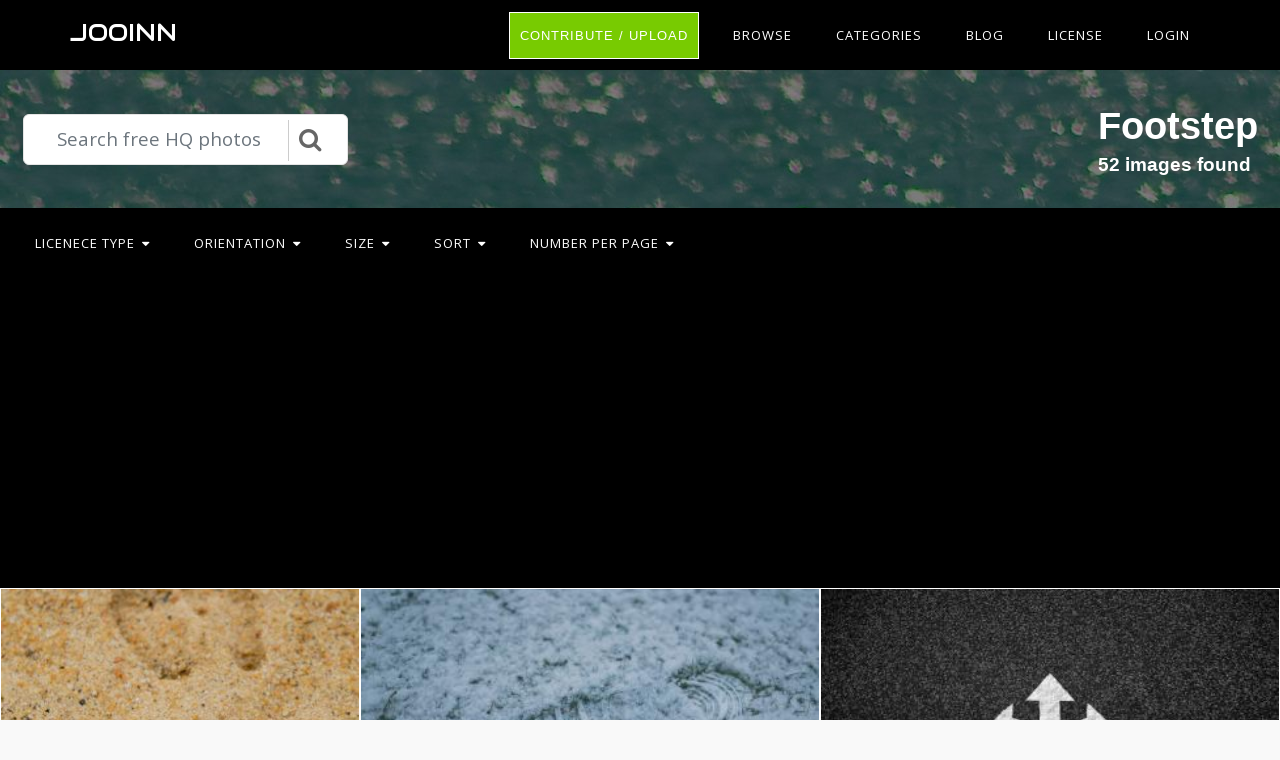

--- FILE ---
content_type: text/html; charset=UTF-8
request_url: https://jooinn.com/c/footstep/?filter%5Bwidth*height%5D%5B1638400%5D=%3E
body_size: 7075
content:
<!DOCTYPE html>
<html lang="en-US" prefix="og: http://ogp.me/ns# fb: http://ogp.me/ns/fb#">
<head><!--0,0507--><meta http-equiv="content-type" content="text/html; charset=utf-8"/>
<meta name="viewport" content="width=device-width, initial-scale=1.0, maximum-scale=1.0, user-scalable=no" />
<meta name="description" content="Free HQ photos about Footstep. You can download free photos and use where you want. Here some from it: Prints, The Footstep, At a crossroads - Decisions and choices concept. " />
<meta name="google-site-verification" content="eM9drJ-WaMV2k9zmWC4UPmzSzC5btglPAYnUMIJc7X0" />
<meta name='ir-site-verification-token' value='533943684' />
<title>Free photos: Footstep - 52 images, Footstep photos, Footstep pictures - Jooinn</title>
<meta name="keywords" content="Footstep photography, Footstep stock photos, Footstep free photos, Footstep HQ photos, Footstep pictures, Footstep images" /><link href="https://jooinn.com/themes/gitcopy_d1d2/template/tpl/files/favicon.ico" rel="shortcut icon"/>
<link href="https://jooinn.com/files/bootstrap/4.1/css/bootstrap.min.css" rel="stylesheet" type="text/css"/>
<link rel="stylesheet" type="text/css" href="https://jooinn.com/themes/gitcopy_d1d2/template/tpl/files/style.css?theme=gitcopy_d1d2"/>
<script type="application/javascript" src="https://jooinn.com/files/js/jquery-3.2.1.min.js"></script>
<script type="text/javascript">
	// backend javascript properties
	var frameworkFrontend={
		basepath:'/' //base directory path for js
	};
	window.location.basepath=frameworkFrontend.basepath; // deprecated
	//frame breakout
	if (top.location != location) {
		top.location.href = document.location.href;
	}
	// set/get cookies
	function setCookie(cname,cvalue,exdays){
		var d = new Date();
		d.setTime(d.getTime()+(exdays*24*60*60*1000));
		var expires = "expires="+d.toGMTString();
		document.cookie = cname + "=" + cvalue + "; " + expires;
	}
	function getCookie(cname){
		var name = cname + "=";
		var ca = document.cookie.split(';');
		for(var i=0; i<ca.length; i++){
			var c = ca[i].trim();
			if (c.indexOf(name)==0) return c.substring(name.length,c.length);
		}
		return "";
	}
</script><!-- Global site tag (gtag.js) - Google Analytics -->
<script async src="https://www.googletagmanager.com/gtag/js?id=UA-143329462-1"></script>
<script>
    window.dataLayer = window.dataLayer || [];
    function gtag(){dataLayer.push(arguments);}
    gtag('js', new Date());
    gtag('config', 'UA-143329462-1');
</script>
</head>
<body><div class="sidebar-menu-container" id="sidebar-menu-container">
	<div class="sidebar-menu-push">
		<div class="sidebar-menu-overlay"></div>
		<div class="sidebar-menu-inner">
			<header class="site-header">
				<div id="main-header" class="main-header">
					<div class="inner-header clearfix">
						<div class="logo">
							<a href="https://jooinn.com" title="Free photo">Jooinn</a>
						</div>
						<div class="d-md-none">
							<!-- mobile nav -->
							<nav class="main-navigation pull-right">
								<ul>
												<li>
			<a href="https://jooinn.com/login.html" class="has-submenu">Login</a>
			<ul class="sub-menu" style="width: 153px;">
				<li><a href="https://jooinn.com/register.html"><i class="fa fa-user"></i> New user</a></li>
				<li><a href="https://jooinn.com/login.html"><i class="fa fa-gear"></i> Login</a></li>
			</ul>
		</li>
										<li><a href="https://jooinn.com/login.html" title="Contribute">Upload</a></li>
								</ul>
							</nav>	
						</div>
						<nav class="main-navigation pull-right d-none d-md-block">
							<ul>
								<li><a href="https://jooinn.com/login.html" class="btn button" style="margin-top: 0;">Contribute / Upload</a></li>
								<li>
									<a href="#newphotos" class="has-submenu">Browse</a>
									<ul class="sub-menu" style="width: 153px;">
										<li><a href="#newphotos">New Photo</a></li>
										<li><a href="https://jooinn.com/popular/">Popular Photo</a></li>
									</ul>
								</li>
								<li><a href="https://jooinn.com/browse/">Categories</a></li>
								<li>
									<a href="https://jooinn.com/blog/">Blog</a>
								</li>
								<li>
									<a href="https://jooinn.com/s/license.html">License</a>
								</li>
											<li>
			<a href="https://jooinn.com/login.html" class="has-submenu">Login</a>
			<ul class="sub-menu" style="width: 153px;">
				<li><a href="https://jooinn.com/register.html"><i class="fa fa-user"></i> New user</a></li>
				<li><a href="https://jooinn.com/login.html"><i class="fa fa-gear"></i> Login</a></li>
			</ul>
		</li>
								</ul>
						</nav>
					</div>
				</div>
			</header>
		</div>
	</div>
</div><div class="container-fluid bg-black">
<div class="row search-wrapper py-4">
	<div class="col-12">
		<div class="d-flex justify-content-end flex-wrap">
			<div class="p-2 align-self-center">
				<form action="https://jooinn.com">
					<div id="custom-search-input">
						<div class="input-group col-12">
							<input type="hidden" name="module" value="posts/lists/search">
							<input class="form-control form-control-lg search-input" type="text" placeholder="Search free HQ photos" name="q" id="name"  autocomplete="off">
							<div class="input-group-append">
								<button class="btn btn-info btn-lg" type="submit">
									<i class="fa fa-2x fa-search"></i>
								</button>
							</div>
						</div>
					</div>
				</form>
			</div>
			<div class="p-2 ml-auto">
				<h1>Footstep</h1>
				<h5>52 images found</h5>
			</div>
		</div>
	</div>
</div><script type="text/javascript" src="https://jooinn.com/modules/template/tpl/files/js/scrollPaginator.js"></script>
<div class="row container-filter">
	<div class="col-md-12">
		<nav class="main-navigation pull-left">
			<ul>
				<li><a href="#" class="has-submenu">Licenece type<i class="fa fa-caret-down"></i></a>
					<ul class="sub-menu">
						<li><a rel="noindex,follow" href="https://jooinn.com/c/footstep/?filter[licence][Non-Commercial]=">Non-Commercial</a></li>
						<li><a rel="noindex,follow" href="https://jooinn.com/c/footstep/?filter[licence][Creative Commons - CC0]=">CC0</a></li>
						<li><a rel="noindex,follow" href="https://jooinn.com/c/footstep/?filter[licence][Commercial]=">Commercial</a></li>
						<li><a href="https://jooinn.com/c/footstep/">All</a></li>
					</ul>
				</li>
				<li><a href="#" class="has-submenu">Orientation<i class="fa fa-caret-down"></i></a>
					<ul class="sub-menu">
						<li><a rel="noindex,follow" href="https://jooinn.com/c/footstep/?filter[width][height]=<">Vertical</a></li>
						<li><a rel="noindex,follow" href="https://jooinn.com/c/footstep/?filter[width][height]=>">Horizontal</a></li>
					</ul>
				</li>
				<li><a href="#" class="has-submenu">Size<i class="fa fa-caret-down"></i></a>
					<ul class="sub-menu">
						<li><a rel="noindex,follow" href="https://jooinn.com/c/footstep/?filter[width*height][1638400]=>">Large</a></li>
						<li><a rel="noindex,follow" href="https://jooinn.com/c/footstep/?filter[width*height][1638400]=<=">Meduim</a></li>
					</ul>
				</li>
				<li><a href="#" class="has-submenu">Sort<i class="fa fa-caret-down"></i></a>
					<ul class="sub-menu">
						<li><a rel="noindex,follow" href="https://jooinn.com/c/footstep/?filter[statViews]=desc">Popularity</a></li>
						<li><a rel="noindex,follow" href="https://jooinn.com/c/footstep/?filter[datePublish]=desc">Date published</a></li>
					</ul>
				</li>
				<li><a href="#" class="has-submenu">Number per page<i class="fa fa-caret-down"></i></a>
					<ul class="sub-menu">
						<li><a rel="noindex,follow" href="https://jooinn.com/c/footstep/?num=50&filter[width*height][1638400]=>">50</a></li>
						<li><a rel="noindex,follow" href="https://jooinn.com/c/footstep/?num=100&filter[width*height][1638400]=>">100</a></li>
						<li><a rel="noindex,follow" href="https://jooinn.com/c/footstep/?num=150&filter[width*height][1638400]=>">150</a></li>
					</ul>
				</li>
			</ul>
		</nav>
	</div>
</div><div style="margin-top:1em;" class="text-center">	<script async src="//pagead2.googlesyndication.com/pagead/js/adsbygoogle.js"></script>
	<!-- jooinn_cat_top -->
	<ins class="adsbygoogle"
	     style="display:block"
	     data-ad-client="ca-pub-8037902335975730"
	     data-ad-slot="7437373952"
	     data-ad-format="auto"></ins>
	<script>
	(adsbygoogle = window.adsbygoogle || []).push({});
	</script></div>
<div class="row" style="padding: 1em 0;">
	<div class="d-flex d-sm-flex flex-wrap justify-content-center flex-gallery" id="scrollPaginator"
		data-module="posts/lists"
		data-act="suggests"
		data-page="1"
		data-num="36"
		data-cat="footstep">
		<div class="index-postList flex-gallery-item flex-md" style="background-image: url('https://jooinn.com/images350_/prints.jpg')">
		<a href="https://jooinn.com/prints.html">
		<div class="photo-item-img">
			<img src="https://jooinn.com/images350_/prints.jpg" alt="Prints"/>
		</div>
	</a>
	<div class="photo-item-title">
		<div class="row">
			<div class="col-md-12">
				<p class="text-center"><b>Prints</b></p>
			</div>
			<div class="col-4">
									<i class="postList-avatar rounded-circle" style="background-image: url('https://jooinn.com/modules/user/files/avatar/no-avatar.jpg');"></i>
					<div style="white-space: nowrap; overflow: hidden;text-overflow: ellipsis;max-width: 85px; overflow: hidden;display: inline-block;">Unsplash</div>
								<br><i class="fa fa-eye" title="All view:2163. Views for 7 days: 1"></i> 2163			</div>
			<div class="col-8 text-right">
							<a href="https://jooinn.com/images/prints.jpg" target="_blank" title="Prints">
					<span class="fa-stack fa-lg">
					  <i class="fa fa-circle fa-stack-2x text-dark"></i>
					  <i class="fa fa-file-image-o fa-stack-1x text-light"></i>
					</span>
				</a>
				<a href="https://jooinn.com/login.html?redir=%2Fc%2Ffootstep%2F%3Ffilter%255Bwidth%2Aheight%255D%255B1638400%255D%3D%253E" target="_blank" rel="nofollow">
					<span class="fa-stack fa-lg">
					  <i class="fa fa-circle fa-stack-2x text-dark"></i>
					  <i class="fa fa-download fa-stack-1x text-light"></i>
					</span>
				</a>
				<a href="https://jooinn.com/login.html?redir=%2Fc%2Ffootstep%2F%3Ffilter%255Bwidth%2Aheight%255D%255B1638400%255D%3D%253E" target="_blank" rel="nofollow">
					<span class="fa-stack fa-lg">
					  <i class="fa fa-circle fa-stack-2x text-dark"></i>
					  <i class="fa fa-heart-o fa-stack-1x text-light"></i>
					</span>
				</a>
						</div>
		</div>
	</div>
</div>
<div class="index-postList flex-gallery-item flex-md" style="background-image: url('https://jooinn.com/images350_/the-footstep.jpg')">
		<a href="https://jooinn.com/the-footstep.html">
		<div class="photo-item-img">
			<img src="https://jooinn.com/images350_/the-footstep.jpg" alt="The Footstep"/>
		</div>
	</a>
	<div class="photo-item-title">
		<div class="row">
			<div class="col-md-12">
				<p class="text-center"><b>The Footstep</b></p>
			</div>
			<div class="col-4">
									<i class="postList-avatar rounded-circle" style="background-image: url('https://jooinn.com/modules/user/files/avatar/no-avatar.jpg');"></i>
					<div style="white-space: nowrap; overflow: hidden;text-overflow: ellipsis;max-width: 85px; overflow: hidden;display: inline-block;">Unsplash</div>
								<br><i class="fa fa-eye" title="All view:743. Views for 7 days: 4"></i> 743			</div>
			<div class="col-8 text-right">
							<a href="https://jooinn.com/images/the-footstep.jpg" target="_blank" title="The Footstep">
					<span class="fa-stack fa-lg">
					  <i class="fa fa-circle fa-stack-2x text-dark"></i>
					  <i class="fa fa-file-image-o fa-stack-1x text-light"></i>
					</span>
				</a>
				<a href="https://jooinn.com/login.html?redir=%2Fc%2Ffootstep%2F%3Ffilter%255Bwidth%2Aheight%255D%255B1638400%255D%3D%253E" target="_blank" rel="nofollow">
					<span class="fa-stack fa-lg">
					  <i class="fa fa-circle fa-stack-2x text-dark"></i>
					  <i class="fa fa-download fa-stack-1x text-light"></i>
					</span>
				</a>
				<a href="https://jooinn.com/login.html?redir=%2Fc%2Ffootstep%2F%3Ffilter%255Bwidth%2Aheight%255D%255B1638400%255D%3D%253E" target="_blank" rel="nofollow">
					<span class="fa-stack fa-lg">
					  <i class="fa fa-circle fa-stack-2x text-dark"></i>
					  <i class="fa fa-heart-o fa-stack-1x text-light"></i>
					</span>
				</a>
						</div>
		</div>
	</div>
</div>
<div class="index-postList flex-gallery-item flex-md" style="background-image: url('https://jooinn.com/images350_/at-a-crossroads-decisions-and-choices-concept.jpg')">
		<a href="https://jooinn.com/at-a-crossroads-decisions-and-choices-concept.html">
		<div class="photo-item-img">
			<img src="https://jooinn.com/images350_/at-a-crossroads-decisions-and-choices-concept.jpg" alt="At a crossroads - Decisions and choices concept"/>
		</div>
	</a>
	<div class="photo-item-title">
		<div class="row">
			<div class="col-md-12">
				<p class="text-center"><b>At a crossroads - Decisions and choices concept</b></p>
			</div>
			<div class="col-4">
									<i class="postList-avatar rounded-circle" style="background-image: url('https://jooinn.com/modules/user/files/avatar/no-avatar.jpg');"></i>
					<div style="white-space: nowrap; overflow: hidden;text-overflow: ellipsis;max-width: 85px; overflow: hidden;display: inline-block;">Jack Moreh</div>
								<br><i class="fa fa-eye" title="All view:1295. Views for 7 days: 1"></i> 1295			</div>
			<div class="col-8 text-right">
							<a href="https://jooinn.com/images/at-a-crossroads-decisions-and-choices-concept.jpg" target="_blank" title="At a crossroads - Decisions and choices concept">
					<span class="fa-stack fa-lg">
					  <i class="fa fa-circle fa-stack-2x text-dark"></i>
					  <i class="fa fa-file-image-o fa-stack-1x text-light"></i>
					</span>
				</a>
				<a href="https://jooinn.com/login.html?redir=%2Fc%2Ffootstep%2F%3Ffilter%255Bwidth%2Aheight%255D%255B1638400%255D%3D%253E" target="_blank" rel="nofollow">
					<span class="fa-stack fa-lg">
					  <i class="fa fa-circle fa-stack-2x text-dark"></i>
					  <i class="fa fa-download fa-stack-1x text-light"></i>
					</span>
				</a>
				<a href="https://jooinn.com/login.html?redir=%2Fc%2Ffootstep%2F%3Ffilter%255Bwidth%2Aheight%255D%255B1638400%255D%3D%253E" target="_blank" rel="nofollow">
					<span class="fa-stack fa-lg">
					  <i class="fa fa-circle fa-stack-2x text-dark"></i>
					  <i class="fa fa-heart-o fa-stack-1x text-light"></i>
					</span>
				</a>
						</div>
		</div>
	</div>
</div>
<div class="index-postList flex-gallery-item flex-md" style="background-image: url('https://jooinn.com/images350_/standing-on-frosted-ground.jpg')">
		<a href="https://jooinn.com/standing-on-frosted-ground.html">
		<div class="photo-item-img">
			<img src="https://jooinn.com/images350_/standing-on-frosted-ground.jpg" alt="Standing on Frosted Ground"/>
		</div>
	</a>
	<div class="photo-item-title">
		<div class="row">
			<div class="col-md-12">
				<p class="text-center"><b>Standing on Frosted Ground</b></p>
			</div>
			<div class="col-4">
									<i class="postList-avatar rounded-circle" style="background-image: url('https://jooinn.com/modules/user/files/avatar/no-avatar.jpg');"></i>
					<div style="white-space: nowrap; overflow: hidden;text-overflow: ellipsis;max-width: 85px; overflow: hidden;display: inline-block;">Lukas</div>
								<br><i class="fa fa-eye" title="All view:848. Views for 7 days: 3"></i> 848			</div>
			<div class="col-8 text-right">
							<a href="https://jooinn.com/images/standing-on-frosted-ground.jpg" target="_blank" title="Standing on Frosted Ground">
					<span class="fa-stack fa-lg">
					  <i class="fa fa-circle fa-stack-2x text-dark"></i>
					  <i class="fa fa-file-image-o fa-stack-1x text-light"></i>
					</span>
				</a>
				<a href="https://jooinn.com/login.html?redir=%2Fc%2Ffootstep%2F%3Ffilter%255Bwidth%2Aheight%255D%255B1638400%255D%3D%253E" target="_blank" rel="nofollow">
					<span class="fa-stack fa-lg">
					  <i class="fa fa-circle fa-stack-2x text-dark"></i>
					  <i class="fa fa-download fa-stack-1x text-light"></i>
					</span>
				</a>
				<a href="https://jooinn.com/login.html?redir=%2Fc%2Ffootstep%2F%3Ffilter%255Bwidth%2Aheight%255D%255B1638400%255D%3D%253E" target="_blank" rel="nofollow">
					<span class="fa-stack fa-lg">
					  <i class="fa fa-circle fa-stack-2x text-dark"></i>
					  <i class="fa fa-heart-o fa-stack-1x text-light"></i>
					</span>
				</a>
						</div>
		</div>
	</div>
</div>
<div class="index-postList flex-gallery-item flex-md" style="background-image: url('https://jooinn.com/images350_/human-standing-on-frosted-ground.jpg')">
		<a href="https://jooinn.com/human-standing-on-frosted-ground.html">
		<div class="photo-item-img">
			<img src="https://jooinn.com/images350_/human-standing-on-frosted-ground.jpg" alt="Human Standing on Frosted Ground"/>
		</div>
	</a>
	<div class="photo-item-title">
		<div class="row">
			<div class="col-md-12">
				<p class="text-center"><b>Human Standing on Frosted Ground</b></p>
			</div>
			<div class="col-4">
									<i class="postList-avatar rounded-circle" style="background-image: url('https://jooinn.com/modules/user/files/avatar/no-avatar.jpg');"></i>
					<div style="white-space: nowrap; overflow: hidden;text-overflow: ellipsis;max-width: 85px; overflow: hidden;display: inline-block;">Lukas</div>
								<br><i class="fa fa-eye" title="All view:845. Views for 7 days: 5"></i> 845			</div>
			<div class="col-8 text-right">
							<a href="https://jooinn.com/images/human-standing-on-frosted-ground.jpg" target="_blank" title="Human Standing on Frosted Ground">
					<span class="fa-stack fa-lg">
					  <i class="fa fa-circle fa-stack-2x text-dark"></i>
					  <i class="fa fa-file-image-o fa-stack-1x text-light"></i>
					</span>
				</a>
				<a href="https://jooinn.com/login.html?redir=%2Fc%2Ffootstep%2F%3Ffilter%255Bwidth%2Aheight%255D%255B1638400%255D%3D%253E" target="_blank" rel="nofollow">
					<span class="fa-stack fa-lg">
					  <i class="fa fa-circle fa-stack-2x text-dark"></i>
					  <i class="fa fa-download fa-stack-1x text-light"></i>
					</span>
				</a>
				<a href="https://jooinn.com/login.html?redir=%2Fc%2Ffootstep%2F%3Ffilter%255Bwidth%2Aheight%255D%255B1638400%255D%3D%253E" target="_blank" rel="nofollow">
					<span class="fa-stack fa-lg">
					  <i class="fa fa-circle fa-stack-2x text-dark"></i>
					  <i class="fa fa-heart-o fa-stack-1x text-light"></i>
					</span>
				</a>
						</div>
		</div>
	</div>
</div>
<div class="index-postList flex-gallery-item flex-md" style="background-image: url('https://jooinn.com/images350_/human-steps-on-frosted-ground.jpg')">
		<a href="https://jooinn.com/human-steps-on-frosted-ground.html">
		<div class="photo-item-img">
			<img src="https://jooinn.com/images350_/human-steps-on-frosted-ground.jpg" alt="Human Steps on Frosted Ground"/>
		</div>
	</a>
	<div class="photo-item-title">
		<div class="row">
			<div class="col-md-12">
				<p class="text-center"><b>Human Steps on Frosted Ground</b></p>
			</div>
			<div class="col-4">
									<i class="postList-avatar rounded-circle" style="background-image: url('https://jooinn.com/modules/user/files/avatar/no-avatar.jpg');"></i>
					<div style="white-space: nowrap; overflow: hidden;text-overflow: ellipsis;max-width: 85px; overflow: hidden;display: inline-block;">Lukas</div>
								<br><i class="fa fa-eye" title="All view:845. Views for 7 days: 2"></i> 845			</div>
			<div class="col-8 text-right">
							<a href="https://jooinn.com/images/human-steps-on-frosted-ground.jpg" target="_blank" title="Human Steps on Frosted Ground">
					<span class="fa-stack fa-lg">
					  <i class="fa fa-circle fa-stack-2x text-dark"></i>
					  <i class="fa fa-file-image-o fa-stack-1x text-light"></i>
					</span>
				</a>
				<a href="https://jooinn.com/login.html?redir=%2Fc%2Ffootstep%2F%3Ffilter%255Bwidth%2Aheight%255D%255B1638400%255D%3D%253E" target="_blank" rel="nofollow">
					<span class="fa-stack fa-lg">
					  <i class="fa fa-circle fa-stack-2x text-dark"></i>
					  <i class="fa fa-download fa-stack-1x text-light"></i>
					</span>
				</a>
				<a href="https://jooinn.com/login.html?redir=%2Fc%2Ffootstep%2F%3Ffilter%255Bwidth%2Aheight%255D%255B1638400%255D%3D%253E" target="_blank" rel="nofollow">
					<span class="fa-stack fa-lg">
					  <i class="fa fa-circle fa-stack-2x text-dark"></i>
					  <i class="fa fa-heart-o fa-stack-1x text-light"></i>
					</span>
				</a>
						</div>
		</div>
	</div>
</div>
<div class="index-postList flex-gallery-item flex-md" style="background-image: url('https://jooinn.com/images350_/footstep-on-the-ice.jpg')">
		<a href="https://jooinn.com/footstep-on-the-ice.html">
		<div class="photo-item-img">
			<img src="https://jooinn.com/images350_/footstep-on-the-ice.jpg" alt="Footstep on the Ice"/>
		</div>
	</a>
	<div class="photo-item-title">
		<div class="row">
			<div class="col-md-12">
				<p class="text-center"><b>Footstep on the Ice</b></p>
			</div>
			<div class="col-4">
									<i class="postList-avatar rounded-circle" style="background-image: url('https://jooinn.com/modules/user/files/avatar/no-avatar.jpg');"></i>
					<div style="white-space: nowrap; overflow: hidden;text-overflow: ellipsis;max-width: 85px; overflow: hidden;display: inline-block;">Pixabay</div>
								<br><i class="fa fa-eye" title="All view:913. Views for 7 days: 1"></i> 913			</div>
			<div class="col-8 text-right">
							<a href="https://jooinn.com/images/footstep-on-the-ice.jpg" target="_blank" title="Footstep on the Ice">
					<span class="fa-stack fa-lg">
					  <i class="fa fa-circle fa-stack-2x text-dark"></i>
					  <i class="fa fa-file-image-o fa-stack-1x text-light"></i>
					</span>
				</a>
				<a href="https://jooinn.com/login.html?redir=%2Fc%2Ffootstep%2F%3Ffilter%255Bwidth%2Aheight%255D%255B1638400%255D%3D%253E" target="_blank" rel="nofollow">
					<span class="fa-stack fa-lg">
					  <i class="fa fa-circle fa-stack-2x text-dark"></i>
					  <i class="fa fa-download fa-stack-1x text-light"></i>
					</span>
				</a>
				<a href="https://jooinn.com/login.html?redir=%2Fc%2Ffootstep%2F%3Ffilter%255Bwidth%2Aheight%255D%255B1638400%255D%3D%253E" target="_blank" rel="nofollow">
					<span class="fa-stack fa-lg">
					  <i class="fa fa-circle fa-stack-2x text-dark"></i>
					  <i class="fa fa-heart-o fa-stack-1x text-light"></i>
					</span>
				</a>
						</div>
		</div>
	</div>
</div>
<div class="index-postList flex-gallery-item flex-md" style="background-image: url('https://jooinn.com/images350_/trace.jpg')">
		<a href="https://jooinn.com/trace.html">
		<div class="photo-item-img">
			<img src="https://jooinn.com/images350_/trace.jpg" alt="Trace"/>
		</div>
	</a>
	<div class="photo-item-title">
		<div class="row">
			<div class="col-md-12">
				<p class="text-center"><b>Trace</b></p>
			</div>
			<div class="col-4">
									<i class="postList-avatar rounded-circle" style="background-image: url('https://jooinn.com/modules/user/files/avatar/no-avatar.jpg');"></i>
					<div style="white-space: nowrap; overflow: hidden;text-overflow: ellipsis;max-width: 85px; overflow: hidden;display: inline-block;">Pixabay</div>
								<br><i class="fa fa-eye" title="All view:974. Views for 7 days: 1"></i> 974			</div>
			<div class="col-8 text-right">
							<a href="https://jooinn.com/images/trace.jpg" target="_blank" title="Trace">
					<span class="fa-stack fa-lg">
					  <i class="fa fa-circle fa-stack-2x text-dark"></i>
					  <i class="fa fa-file-image-o fa-stack-1x text-light"></i>
					</span>
				</a>
				<a href="https://jooinn.com/login.html?redir=%2Fc%2Ffootstep%2F%3Ffilter%255Bwidth%2Aheight%255D%255B1638400%255D%3D%253E" target="_blank" rel="nofollow">
					<span class="fa-stack fa-lg">
					  <i class="fa fa-circle fa-stack-2x text-dark"></i>
					  <i class="fa fa-download fa-stack-1x text-light"></i>
					</span>
				</a>
				<a href="https://jooinn.com/login.html?redir=%2Fc%2Ffootstep%2F%3Ffilter%255Bwidth%2Aheight%255D%255B1638400%255D%3D%253E" target="_blank" rel="nofollow">
					<span class="fa-stack fa-lg">
					  <i class="fa fa-circle fa-stack-2x text-dark"></i>
					  <i class="fa fa-heart-o fa-stack-1x text-light"></i>
					</span>
				</a>
						</div>
		</div>
	</div>
</div>
<div class="index-postList flex-gallery-item flex-md" style="background-image: url('https://jooinn.com/images350_/footstep-in-ice-texture.jpg')">
		<a href="https://jooinn.com/footstep-in-ice-texture.html">
		<div class="photo-item-img">
			<img src="https://jooinn.com/images350_/footstep-in-ice-texture.jpg" alt="Footstep in Ice Texture"/>
		</div>
	</a>
	<div class="photo-item-title">
		<div class="row">
			<div class="col-md-12">
				<p class="text-center"><b>Footstep in Ice Texture</b></p>
			</div>
			<div class="col-4">
									<i class="postList-avatar rounded-circle" style="background-image: url('https://jooinn.com/modules/user/files/avatar/no-avatar.jpg');"></i>
					<div style="white-space: nowrap; overflow: hidden;text-overflow: ellipsis;max-width: 85px; overflow: hidden;display: inline-block;">Marko Mäkinen</div>
								<br><i class="fa fa-eye" title="All view:1276. Views for 7 days: 2"></i> 1276			</div>
			<div class="col-8 text-right">
							<a href="https://jooinn.com/images/footstep-in-ice-texture.jpg" target="_blank" title="Footstep in Ice Texture">
					<span class="fa-stack fa-lg">
					  <i class="fa fa-circle fa-stack-2x text-dark"></i>
					  <i class="fa fa-file-image-o fa-stack-1x text-light"></i>
					</span>
				</a>
				<a href="https://jooinn.com/login.html?redir=%2Fc%2Ffootstep%2F%3Ffilter%255Bwidth%2Aheight%255D%255B1638400%255D%3D%253E" target="_blank" rel="nofollow">
					<span class="fa-stack fa-lg">
					  <i class="fa fa-circle fa-stack-2x text-dark"></i>
					  <i class="fa fa-download fa-stack-1x text-light"></i>
					</span>
				</a>
				<a href="https://jooinn.com/login.html?redir=%2Fc%2Ffootstep%2F%3Ffilter%255Bwidth%2Aheight%255D%255B1638400%255D%3D%253E" target="_blank" rel="nofollow">
					<span class="fa-stack fa-lg">
					  <i class="fa fa-circle fa-stack-2x text-dark"></i>
					  <i class="fa fa-heart-o fa-stack-1x text-light"></i>
					</span>
				</a>
						</div>
		</div>
	</div>
</div>
<div class="index-postList flex-gallery-item flex-md" style="background-image: url('https://jooinn.com/images350_/footsteps-in-the-sand.jpg')">
		<a href="https://jooinn.com/footsteps-in-the-sand.html">
		<div class="photo-item-img">
			<img src="https://jooinn.com/images350_/footsteps-in-the-sand.jpg" alt="Footsteps in the sand"/>
		</div>
	</a>
	<div class="photo-item-title">
		<div class="row">
			<div class="col-md-12">
				<p class="text-center"><b>Footsteps in the sand</b></p>
			</div>
			<div class="col-4">
									<i class="postList-avatar rounded-circle" style="background-image: url('https://jooinn.com/modules/user/files/avatar/no-avatar.jpg');"></i>
					<div style="white-space: nowrap; overflow: hidden;text-overflow: ellipsis;max-width: 85px; overflow: hidden;display: inline-block;">shaun newcomb</div>
								<br><i class="fa fa-eye" title="All view:1447. Views for 7 days: 2"></i> 1447			</div>
			<div class="col-8 text-right">
							<a href="https://jooinn.com/images/footsteps-in-the-sand.jpg" target="_blank" title="Footsteps in the sand">
					<span class="fa-stack fa-lg">
					  <i class="fa fa-circle fa-stack-2x text-dark"></i>
					  <i class="fa fa-file-image-o fa-stack-1x text-light"></i>
					</span>
				</a>
				<a href="https://jooinn.com/login.html?redir=%2Fc%2Ffootstep%2F%3Ffilter%255Bwidth%2Aheight%255D%255B1638400%255D%3D%253E" target="_blank" rel="nofollow">
					<span class="fa-stack fa-lg">
					  <i class="fa fa-circle fa-stack-2x text-dark"></i>
					  <i class="fa fa-download fa-stack-1x text-light"></i>
					</span>
				</a>
				<a href="https://jooinn.com/login.html?redir=%2Fc%2Ffootstep%2F%3Ffilter%255Bwidth%2Aheight%255D%255B1638400%255D%3D%253E" target="_blank" rel="nofollow">
					<span class="fa-stack fa-lg">
					  <i class="fa fa-circle fa-stack-2x text-dark"></i>
					  <i class="fa fa-heart-o fa-stack-1x text-light"></i>
					</span>
				</a>
						</div>
		</div>
	</div>
</div>
<div class="index-postList flex-gallery-item flex-md" style="background-image: url('https://jooinn.com/images350_/footsteps-2.jpg')">
		<a href="https://jooinn.com/footsteps-2.html">
		<div class="photo-item-img">
			<img src="https://jooinn.com/images350_/footsteps-2.jpg" alt="Footsteps"/>
		</div>
	</a>
	<div class="photo-item-title">
		<div class="row">
			<div class="col-md-12">
				<p class="text-center"><b>Footsteps</b></p>
			</div>
			<div class="col-4">
									<i class="postList-avatar rounded-circle" style="background-image: url('https://jooinn.com/modules/user/files/avatar/no-avatar.jpg');"></i>
					<div style="white-space: nowrap; overflow: hidden;text-overflow: ellipsis;max-width: 85px; overflow: hidden;display: inline-block;">Geoffrey Whiteway</div>
								<br><i class="fa fa-eye" title="All view:2599. Views for 7 days: 2"></i> 2599			</div>
			<div class="col-8 text-right">
							<a href="https://jooinn.com/images/footsteps-2.jpg" target="_blank" title="Footsteps">
					<span class="fa-stack fa-lg">
					  <i class="fa fa-circle fa-stack-2x text-dark"></i>
					  <i class="fa fa-file-image-o fa-stack-1x text-light"></i>
					</span>
				</a>
				<a href="https://jooinn.com/login.html?redir=%2Fc%2Ffootstep%2F%3Ffilter%255Bwidth%2Aheight%255D%255B1638400%255D%3D%253E" target="_blank" rel="nofollow">
					<span class="fa-stack fa-lg">
					  <i class="fa fa-circle fa-stack-2x text-dark"></i>
					  <i class="fa fa-download fa-stack-1x text-light"></i>
					</span>
				</a>
				<a href="https://jooinn.com/login.html?redir=%2Fc%2Ffootstep%2F%3Ffilter%255Bwidth%2Aheight%255D%255B1638400%255D%3D%253E" target="_blank" rel="nofollow">
					<span class="fa-stack fa-lg">
					  <i class="fa fa-circle fa-stack-2x text-dark"></i>
					  <i class="fa fa-heart-o fa-stack-1x text-light"></i>
					</span>
				</a>
						</div>
		</div>
	</div>
</div>
<div class="index-postList flex-gallery-item flex-md" style="background-image: url('https://jooinn.com/images350_/footsteps-3.jpg')">
		<a href="https://jooinn.com/footsteps-3.html">
		<div class="photo-item-img">
			<img src="https://jooinn.com/images350_/footsteps-3.jpg" alt="Footsteps"/>
		</div>
	</a>
	<div class="photo-item-title">
		<div class="row">
			<div class="col-md-12">
				<p class="text-center"><b>Footsteps</b></p>
			</div>
			<div class="col-4">
									<i class="postList-avatar rounded-circle" style="background-image: url('https://jooinn.com/modules/user/files/avatar/no-avatar.jpg');"></i>
					<div style="white-space: nowrap; overflow: hidden;text-overflow: ellipsis;max-width: 85px; overflow: hidden;display: inline-block;">Geoffrey Whiteway</div>
								<br><i class="fa fa-eye" title="All view:1400. Views for 7 days: 1"></i> 1400			</div>
			<div class="col-8 text-right">
							<a href="https://jooinn.com/images/footsteps-3.jpg" target="_blank" title="Footsteps">
					<span class="fa-stack fa-lg">
					  <i class="fa fa-circle fa-stack-2x text-dark"></i>
					  <i class="fa fa-file-image-o fa-stack-1x text-light"></i>
					</span>
				</a>
				<a href="https://jooinn.com/login.html?redir=%2Fc%2Ffootstep%2F%3Ffilter%255Bwidth%2Aheight%255D%255B1638400%255D%3D%253E" target="_blank" rel="nofollow">
					<span class="fa-stack fa-lg">
					  <i class="fa fa-circle fa-stack-2x text-dark"></i>
					  <i class="fa fa-download fa-stack-1x text-light"></i>
					</span>
				</a>
				<a href="https://jooinn.com/login.html?redir=%2Fc%2Ffootstep%2F%3Ffilter%255Bwidth%2Aheight%255D%255B1638400%255D%3D%253E" target="_blank" rel="nofollow">
					<span class="fa-stack fa-lg">
					  <i class="fa fa-circle fa-stack-2x text-dark"></i>
					  <i class="fa fa-heart-o fa-stack-1x text-light"></i>
					</span>
				</a>
						</div>
		</div>
	</div>
</div>
<div class="index-postList flex-gallery-item flex-md" style="background-image: url('https://jooinn.com/images350_/the-imprint-of-a-bare-foot-on-the-sand.jpg')">
		<a href="https://jooinn.com/the-imprint-of-a-bare-foot-on-the-sand.html">
		<div class="photo-item-img">
			<img src="https://jooinn.com/images350_/the-imprint-of-a-bare-foot-on-the-sand.jpg" alt="The imprint of a bare foot on the sand"/>
		</div>
	</a>
	<div class="photo-item-title">
		<div class="row">
			<div class="col-md-12">
				<p class="text-center"><b>The imprint of a bare foot on the sand</b></p>
			</div>
			<div class="col-4">
									<i class="postList-avatar rounded-circle" style="background-image: url('https://jooinn.com/modules/user/files/avatar/no-avatar.jpg');"></i>
					<div style="white-space: nowrap; overflow: hidden;text-overflow: ellipsis;max-width: 85px; overflow: hidden;display: inline-block;">Ivan Shidlovski</div>
								<br><i class="fa fa-eye" title="All view:835. Views for 7 days: 6"></i> 835			</div>
			<div class="col-8 text-right">
							<a href="https://jooinn.com/images/the-imprint-of-a-bare-foot-on-the-sand.jpg" target="_blank" title="The imprint of a bare foot on the sand">
					<span class="fa-stack fa-lg">
					  <i class="fa fa-circle fa-stack-2x text-dark"></i>
					  <i class="fa fa-file-image-o fa-stack-1x text-light"></i>
					</span>
				</a>
				<a href="https://jooinn.com/login.html?redir=%2Fc%2Ffootstep%2F%3Ffilter%255Bwidth%2Aheight%255D%255B1638400%255D%3D%253E" target="_blank" rel="nofollow">
					<span class="fa-stack fa-lg">
					  <i class="fa fa-circle fa-stack-2x text-dark"></i>
					  <i class="fa fa-download fa-stack-1x text-light"></i>
					</span>
				</a>
				<a href="https://jooinn.com/login.html?redir=%2Fc%2Ffootstep%2F%3Ffilter%255Bwidth%2Aheight%255D%255B1638400%255D%3D%253E" target="_blank" rel="nofollow">
					<span class="fa-stack fa-lg">
					  <i class="fa fa-circle fa-stack-2x text-dark"></i>
					  <i class="fa fa-heart-o fa-stack-1x text-light"></i>
					</span>
				</a>
						</div>
		</div>
	</div>
</div>
<div class="index-postList flex-gallery-item flex-md" style="background-image: url('https://jooinn.com/images350_/marks.jpg')">
		<a href="https://jooinn.com/marks.html">
		<div class="photo-item-img">
			<img src="https://jooinn.com/images350_/marks.jpg" alt="Marks"/>
		</div>
	</a>
	<div class="photo-item-title">
		<div class="row">
			<div class="col-md-12">
				<p class="text-center"><b>Marks</b></p>
			</div>
			<div class="col-4">
									<i class="postList-avatar rounded-circle" style="background-image: url('https://jooinn.com/modules/user/files/avatar/no-avatar.jpg');"></i>
					<div style="white-space: nowrap; overflow: hidden;text-overflow: ellipsis;max-width: 85px; overflow: hidden;display: inline-block;">Unsplash</div>
								<br><i class="fa fa-eye" title="All view:1895. Views for 7 days: 1"></i> 1895			</div>
			<div class="col-8 text-right">
							<a href="https://jooinn.com/images/marks.jpg" target="_blank" title="Marks">
					<span class="fa-stack fa-lg">
					  <i class="fa fa-circle fa-stack-2x text-dark"></i>
					  <i class="fa fa-file-image-o fa-stack-1x text-light"></i>
					</span>
				</a>
				<a href="https://jooinn.com/login.html?redir=%2Fc%2Ffootstep%2F%3Ffilter%255Bwidth%2Aheight%255D%255B1638400%255D%3D%253E" target="_blank" rel="nofollow">
					<span class="fa-stack fa-lg">
					  <i class="fa fa-circle fa-stack-2x text-dark"></i>
					  <i class="fa fa-download fa-stack-1x text-light"></i>
					</span>
				</a>
				<a href="https://jooinn.com/login.html?redir=%2Fc%2Ffootstep%2F%3Ffilter%255Bwidth%2Aheight%255D%255B1638400%255D%3D%253E" target="_blank" rel="nofollow">
					<span class="fa-stack fa-lg">
					  <i class="fa fa-circle fa-stack-2x text-dark"></i>
					  <i class="fa fa-heart-o fa-stack-1x text-light"></i>
					</span>
				</a>
						</div>
		</div>
	</div>
</div>
<div class="index-postList flex-gallery-item flex-md" style="background-image: url('https://jooinn.com/images350_/at-a-crossroads-decisions-and-choices-concept-with-large-arrow-signs.jpg')">
		<a href="https://jooinn.com/at-a-crossroads-decisions-and-choices-concept-with-large-arrow-signs.html">
		<div class="photo-item-img">
			<img src="https://jooinn.com/images350_/at-a-crossroads-decisions-and-choices-concept-with-large-arrow-signs.jpg" alt="At a crossroads - Decisions and choices concept with large arrow signs"/>
		</div>
	</a>
	<div class="photo-item-title">
		<div class="row">
			<div class="col-md-12">
				<p class="text-center"><b>At a crossroads - Decisions and choices concept with large arrow signs</b></p>
			</div>
			<div class="col-4">
									<i class="postList-avatar rounded-circle" style="background-image: url('https://jooinn.com/modules/user/files/avatar/no-avatar.jpg');"></i>
					<div style="white-space: nowrap; overflow: hidden;text-overflow: ellipsis;max-width: 85px; overflow: hidden;display: inline-block;">Jack Moreh</div>
								<br><i class="fa fa-eye" title="All view:1214. Views for 7 days: 1"></i> 1214			</div>
			<div class="col-8 text-right">
							<a href="https://jooinn.com/images/at-a-crossroads-decisions-and-choices-concept-with-large-arrow-signs.jpg" target="_blank" title="At a crossroads - Decisions and choices concept with large arrow signs">
					<span class="fa-stack fa-lg">
					  <i class="fa fa-circle fa-stack-2x text-dark"></i>
					  <i class="fa fa-file-image-o fa-stack-1x text-light"></i>
					</span>
				</a>
				<a href="https://jooinn.com/login.html?redir=%2Fc%2Ffootstep%2F%3Ffilter%255Bwidth%2Aheight%255D%255B1638400%255D%3D%253E" target="_blank" rel="nofollow">
					<span class="fa-stack fa-lg">
					  <i class="fa fa-circle fa-stack-2x text-dark"></i>
					  <i class="fa fa-download fa-stack-1x text-light"></i>
					</span>
				</a>
				<a href="https://jooinn.com/login.html?redir=%2Fc%2Ffootstep%2F%3Ffilter%255Bwidth%2Aheight%255D%255B1638400%255D%3D%253E" target="_blank" rel="nofollow">
					<span class="fa-stack fa-lg">
					  <i class="fa fa-circle fa-stack-2x text-dark"></i>
					  <i class="fa fa-heart-o fa-stack-1x text-light"></i>
					</span>
				</a>
						</div>
		</div>
	</div>
</div>
<div class="index-postList flex-gallery-item flex-md" style="background-image: url('https://jooinn.com/images350_/success-just-ahead-road-sign-success-and-successful-life-concept.jpg')">
		<a href="https://jooinn.com/success-just-ahead-road-sign-success-and-successful-life-concept.html">
		<div class="photo-item-img">
			<img src="https://jooinn.com/images350_/success-just-ahead-road-sign-success-and-successful-life-concept.jpg" alt="Success Just Ahead road sign - Success and successful life concept"/>
		</div>
	</a>
	<div class="photo-item-title">
		<div class="row">
			<div class="col-md-12">
				<p class="text-center"><b>Success Just Ahead road sign - Success and successful life concept</b></p>
			</div>
			<div class="col-4">
									<i class="postList-avatar rounded-circle" style="background-image: url('https://jooinn.com/modules/user/files/avatar/no-avatar.jpg');"></i>
					<div style="white-space: nowrap; overflow: hidden;text-overflow: ellipsis;max-width: 85px; overflow: hidden;display: inline-block;">Jack Moreh</div>
								<br><i class="fa fa-eye" title="All view:2180. Views for 7 days: 2"></i> 2180			</div>
			<div class="col-8 text-right">
							<a href="https://jooinn.com/images/success-just-ahead-road-sign-success-and-successful-life-concept.jpg" target="_blank" title="Success Just Ahead road sign - Success and successful life concept">
					<span class="fa-stack fa-lg">
					  <i class="fa fa-circle fa-stack-2x text-dark"></i>
					  <i class="fa fa-file-image-o fa-stack-1x text-light"></i>
					</span>
				</a>
				<a href="https://jooinn.com/login.html?redir=%2Fc%2Ffootstep%2F%3Ffilter%255Bwidth%2Aheight%255D%255B1638400%255D%3D%253E" target="_blank" rel="nofollow">
					<span class="fa-stack fa-lg">
					  <i class="fa fa-circle fa-stack-2x text-dark"></i>
					  <i class="fa fa-download fa-stack-1x text-light"></i>
					</span>
				</a>
				<a href="https://jooinn.com/login.html?redir=%2Fc%2Ffootstep%2F%3Ffilter%255Bwidth%2Aheight%255D%255B1638400%255D%3D%253E" target="_blank" rel="nofollow">
					<span class="fa-stack fa-lg">
					  <i class="fa fa-circle fa-stack-2x text-dark"></i>
					  <i class="fa fa-heart-o fa-stack-1x text-light"></i>
					</span>
				</a>
						</div>
		</div>
	</div>
</div>
<div class="index-postList flex-gallery-item flex-md" style="background-image: url('https://jooinn.com/images350_/stairs-10.jpg')">
		<a href="https://jooinn.com/stairs-10.html">
		<div class="photo-item-img">
			<img src="https://jooinn.com/images350_/stairs-10.jpg" alt="Stairs"/>
		</div>
	</a>
	<div class="photo-item-title">
		<div class="row">
			<div class="col-md-12">
				<p class="text-center"><b>Stairs</b></p>
			</div>
			<div class="col-4">
									<i class="postList-avatar rounded-circle" style="background-image: url('https://jooinn.com/modules/user/files/avatar/no-avatar.jpg');"></i>
					<div style="white-space: nowrap; overflow: hidden;text-overflow: ellipsis;max-width: 85px; overflow: hidden;display: inline-block;">linno1234</div>
								<br><i class="fa fa-eye" title="All view:1046. Views for 7 days: 5"></i> 1046			</div>
			<div class="col-8 text-right">
							<a href="https://jooinn.com/images/stairs-10.jpg" target="_blank" title="Stairs">
					<span class="fa-stack fa-lg">
					  <i class="fa fa-circle fa-stack-2x text-dark"></i>
					  <i class="fa fa-file-image-o fa-stack-1x text-light"></i>
					</span>
				</a>
				<a href="https://jooinn.com/login.html?redir=%2Fc%2Ffootstep%2F%3Ffilter%255Bwidth%2Aheight%255D%255B1638400%255D%3D%253E" target="_blank" rel="nofollow">
					<span class="fa-stack fa-lg">
					  <i class="fa fa-circle fa-stack-2x text-dark"></i>
					  <i class="fa fa-download fa-stack-1x text-light"></i>
					</span>
				</a>
				<a href="https://jooinn.com/login.html?redir=%2Fc%2Ffootstep%2F%3Ffilter%255Bwidth%2Aheight%255D%255B1638400%255D%3D%253E" target="_blank" rel="nofollow">
					<span class="fa-stack fa-lg">
					  <i class="fa fa-circle fa-stack-2x text-dark"></i>
					  <i class="fa fa-heart-o fa-stack-1x text-light"></i>
					</span>
				</a>
						</div>
		</div>
	</div>
</div>
<div class="index-postList flex-gallery-item flex-md" style="background-image: url('https://jooinn.com/images350_/metal-stairs.jpg')">
		<a href="https://jooinn.com/metal-stairs.html">
		<div class="photo-item-img">
			<img src="https://jooinn.com/images350_/metal-stairs.jpg" alt="Metal Stairs"/>
		</div>
	</a>
	<div class="photo-item-title">
		<div class="row">
			<div class="col-md-12">
				<p class="text-center"><b>Metal Stairs</b></p>
			</div>
			<div class="col-4">
									<i class="postList-avatar rounded-circle" style="background-image: url('https://jooinn.com/modules/user/files/avatar/no-avatar.jpg');"></i>
					<div style="white-space: nowrap; overflow: hidden;text-overflow: ellipsis;max-width: 85px; overflow: hidden;display: inline-block;">linno1234</div>
								<br><i class="fa fa-eye" title="All view:776. Views for 7 days: 2"></i> 776			</div>
			<div class="col-8 text-right">
							<a href="https://jooinn.com/images/metal-stairs.jpg" target="_blank" title="Metal Stairs">
					<span class="fa-stack fa-lg">
					  <i class="fa fa-circle fa-stack-2x text-dark"></i>
					  <i class="fa fa-file-image-o fa-stack-1x text-light"></i>
					</span>
				</a>
				<a href="https://jooinn.com/login.html?redir=%2Fc%2Ffootstep%2F%3Ffilter%255Bwidth%2Aheight%255D%255B1638400%255D%3D%253E" target="_blank" rel="nofollow">
					<span class="fa-stack fa-lg">
					  <i class="fa fa-circle fa-stack-2x text-dark"></i>
					  <i class="fa fa-download fa-stack-1x text-light"></i>
					</span>
				</a>
				<a href="https://jooinn.com/login.html?redir=%2Fc%2Ffootstep%2F%3Ffilter%255Bwidth%2Aheight%255D%255B1638400%255D%3D%253E" target="_blank" rel="nofollow">
					<span class="fa-stack fa-lg">
					  <i class="fa fa-circle fa-stack-2x text-dark"></i>
					  <i class="fa fa-heart-o fa-stack-1x text-light"></i>
					</span>
				</a>
						</div>
		</div>
	</div>
</div>
	</div>
</div>
<noscript>
	<div class="row">
		<div class="col-md-12"><div class="blog-page-nav text-center">
	<ul>
		<li><a class="current" title="1">1</a></li><li><a href="https://jooinn.com/c/footstep/2/?filter[width*height][1638400]=>">2</a></li>			<li><a href="https://jooinn.com/c/footstep/2/?filter[width*height][1638400]=>" title="Last page"><i class="fa fa-angle-double-right"></i></a></li>
		</ul>
		</ul>
</div>
</div>
	</div>
</noscript>
<div class="modal fade" id="pinForm" tabindex="-1" role="dialog" aria-labelledby="pinFormLabel" aria-hidden="true">
	<div class="modal-dialog" role="document">
		<div class="modal-content">
			<div class="modal-header">
				<h5 class="modal-title" id="pinFormLabel">Pin image</h5>
				<button type="button" class="close" data-dismiss="modal" aria-label="Close">
					<span aria-hidden="true">&times;</span>
				</button>
			</div>
			<div class="modal-body p-0">
				<div class="container-fluid">
					<div class="row no-gutters">
						<div class="col-md-6 text-center my-auto pr-3">
							<img src="url" alt="title" id="pinImg" class="img-thumbnail">
							<h6 class="img-title text-left mt-3" id="pinTitle">title</h6>
						</div>
						<div class="col-md-6 border-left py-3 mh-70">
							<div id="selectFolderForm" class="pl-3">
																<a class="list-group-item list-group-item-action h4 text-danger" href id="createFolder"><i class="fa fa-plus-circle"></i> Create folder</a>
															</div>
							<div id="createFolderForm" class="pl-3 h-100 d-none">
								<h4>Create folder</h4>
								<form class="needs-validation" novalidate id="cFolder">
									<div class="form-group h-75">
										<label for="folderName">Name</label>
										<input class="form-control" type="text" name="folder" id="folderName" required placeholder="Like &quot;Places to Go&quot; or &quot;Recipes to Make&quot;">
										<div class="invalid-feedback">
											Please choose a folder name.
										</div>
									</div>
									<hr>
									<button id="fCancel" class="btn btn-secondary">Cancel</button>
									<button id="fSubmit" type="submit" class="btn btn-success float-right">Create</button>
								</form>
							</div>
						</div>
					</div>
				</div>
			</div>
		</div>
	</div>
</div>
<script type="text/javascript">
	var del = false;
	$(document).ready(function () {
		var fname = '';
		var fid = '';
		var imid = '';
		$('#suggestFolders > a').each(function () {
			$(this).click(function (event) {
				event.preventDefault();
				fname = $(this).data('title');
				$("#pinForm").modal('hide');
				$.post(window.location.basepath + '?module=pins',
						{
							act: 'addFolder',
							folder: fname,
						},
						function (response) {
							if ($.trim(response)) {
								$('#selectFolder').append('<a class="list-group-item list-group-item-action" href data-id="'+$.trim(response)+'">'+fname+'</a>');
								$.post(window.location.basepath + '?module=pins',
										{
											act: 'addPin',
											fid: $.trim(response),
											imid: imid,
										},
										function (response) {
											if ($.trim(response)) {
												if (del) {
													var data = {act: 'removePin', imid: imid, fid: folder};
													$.post(window.location.basepath + '?module=pins', data, function () {
														window.location.reload();
													});
												}
											}
										}
								);
							}
						},
						);
			});
		});
		$('#selectFolder > a').each(function () {
			$(this).click(function (event) {
				event.preventDefault();
				fid = $(this).data('id');
				fname = $(this).data('title');
				$("#pinForm").modal('hide');
				$.post(window.location.basepath + '?module=pins',
						{
							act: 'addPin',
							fid: fid,
							imid: imid,
						},
						function (response) {
							if ($.trim(response)) {
								if (del) {
									var data = {act: 'removePin', imid: imid, fid: folder};
									$.post(window.location.basepath + '?module=pins', data, function () {
										window.location.reload();
									});
								}
							}
						}
				);
			});
		});
		$('#createFolder').click(function (event) {
			event.preventDefault();
			$('#selectFolderForm').addClass('d-none');
			$('#createFolderForm').removeClass('d-none');
		});
		$('#fCancel').click(function (event) {
			event.preventDefault();
			$('#selectFolderForm').removeClass('d-none');
			$('#createFolderForm').addClass('d-none');
			$('#folderName').val('');
		});
		(function () {
			'use strict';
			window.addEventListener('load', function () {
				// Fetch all the forms we want to apply custom Bootstrap validation styles to
				var forms = document.getElementsByClassName('needs-validation');
				// Loop over them and prevent submission
				var validation = Array.prototype.filter.call(forms, function (form) {
					form.addEventListener('submit', function (event) {
						if (form.checkValidity() === false) {
							event.preventDefault();
							event.stopPropagation();
							form.classList.add('was-validated');
							return;
						}
						event.preventDefault();
						fname = $('#folderName').val();
						$('#pinForm').modal('hide');
						$('#selectFolderForm').removeClass('d-none');
						$('#createFolderForm').addClass('d-none');
						$('#folderName').val('');
						$('#cFolder').removeClass('was-validated');
						$.post(window.location.basepath + '?module=pins',
								{
									act: 'addFolder',
									folder: fname,
								},
								function (response) {
									if ($.trim(response)) {
										$('#selectFolder').append('<a class="list-group-item list-group-item-action" href data-id="'+$.trim(response)+'">'+fname+'</a>');
										$.post(window.location.basepath + '?module=pins',
												{
													act: 'addPin',
													fid: $.trim(response),
													imid: imid,
												},
												function (response) {
													if ($.trim(response)) {
														if (del) {
															var data = {act: 'removePin', imid: imid, fid: folder};
															$.post(window.location.basepath + '?module=pins', data, function () {
																window.location.reload();
															});
														}
													}
												}
										);
									}
								},
								);
					}, false);
				});
			}, false);
		})();
		$('#pinForm').on('hidden.bs.modal', function () {
			$('#selectFolderForm').removeClass('d-none');
			$('#createFolderForm').addClass('d-none');
			$('#folderName').val('');
			$('#cFolder').removeClass('was-validated');
			$('#pinFormLabel').html('Pin image');
		});
		$('#pinForm').on('show.bs.modal', function (e) {
			imid = $(e.relatedTarget).data('imid');
			$('#pinImg').attr("src", $(e.relatedTarget).data('url'));
			$('#pinTitle').html($(e.relatedTarget).data('title'));
		});
	});
</script></div><div class="footer-spacer"></div>
<footer class="footer">
	<div class="container-fluid text-center pt-3">
		<div class="col-12 ">
			<a href="https://jooinn.com/fall-2.html" class="btn btn-dark btn-sm">fall pictures</a>
<a href="https://jooinn.com/mirror-image.html" class="btn btn-dark btn-sm">dog pictures</a>
<a href="https://jooinn.com/space-pictures-8.html" class="btn btn-dark btn-sm">space pictures</a>
<a href="https://jooinn.com/christmas-background-14.html" class="btn btn-dark btn-sm">christmas background</a>
<a href="https://jooinn.com/family-22.html" class="btn btn-dark btn-sm">family photos</a>
<a href="https://jooinn.com/nature-34.html" class="btn btn-dark btn-sm">nature photos</a>
<a href="https://jooinn.com/space-pictures-2.html" class="btn btn-dark btn-sm">pictures of space</a>
<a href="https://jooinn.com/forest-photo-2.html" class="btn btn-dark btn-sm">forest pictures</a>
<a href="https://jooinn.com/family-21.html" class="btn btn-dark btn-sm">family picture</a>
<a href="https://jooinn.com/earth-from-space-11.html" class="btn btn-dark btn-sm">pictures of earth from space</a>
<a href="https://jooinn.com/water-5.html" class="btn btn-dark btn-sm">water pictures</a>
<a href="https://jooinn.com/old-picture.html" class="btn btn-dark btn-sm">old pictures</a>
<a href="https://jooinn.com/abstract-background-110.html" class="btn btn-dark btn-sm">abstract background images</a>


		</div>
	</div>
	<div class="container text-center mt-4">
		<div class="row">
			<div class="col-4">
				<div class="links">
					<h5>Browse</h5>
					<a href="https://jooinn.com/browse/">Browse</a> | <a href="https://jooinn.com/blog/">Blog</a> | <a href="/rss/" rel="nofollow">Rss</a>
				</div>
			</div>
			<div class="col-4">
				<div class="links">
					<h5>About & Contact Us</h5>
					<a href="https://jooinn.com/s/about.html">About</a> | <a href="https://jooinn.com/s/terms.html#copyright" rel="nofollow">DMCA</a> | <a href="https://jooinn.com/contacts.html" rel="nofollow">Contact Us</a>
				</div>
			</div>
			<div class="col-4">
				<div class="links">
					<h5>Privacy</h5>
					<a href="https://jooinn.com/s/privacy.html" rel="nofollow">Privacy</a> | <a href="https://jooinn.com/s/terms.html" rel="nofollow">Terms</a>
				</div>
			</div>
		</div>
	</div>
	<div class="container-fluid text-center">
		<div class="col-12 py-3">
			<a href="https://jooinn.com">Jooinn</a> 2026. All rights reserved.
		</div>
	</div>
</footer><link rel="stylesheet" href="https://jooinn.com/modules/template/tpl/files/font-awesome/4.7.0/css/font-awesome.min.css">
<link rel="stylesheet" href="https://jooinn.com/themes/gitcopy_d1d2/template/tpl/files/css/animate.css">
<link rel="stylesheet" href="https://jooinn.com/themes/gitcopy_d1d2/template/tpl/files/css/simple-line-icons.css">
<link href='https://fonts.googleapis.com/css?family=Open+Sans:300,400,500,600,800' rel='stylesheet' type='text/css'>
<link href='https://fonts.googleapis.com/css?family=Audiowide' rel='stylesheet' type='text/css'>
<script async src="https://jooinn.com/files/bootstrap/assets/js/vendor/popper.min.js" type="text/javascript"></script>
<script async src="https://jooinn.com/files/bootstrap/4.1/js/bootstrap.min.js" type="text/javascript"></script>
<script src="https://jooinn.com/modules/posts/lists/search/tpl/files/js/autocomplite.js" type="application/javascript"></script>
<script src="https://jooinn.com/themes/gitcopy_d1d2/template/tpl/files/js/preDownload.js" type="application/javascript"></script>


<!-- Yandex.Metrika counter -->
<script type="text/javascript">
    (function(m,e,t,r,i,k,a){
        m[i]=m[i]||function(){(m[i].a=m[i].a||[]).push(arguments)};
        m[i].l=1*new Date();
        for (var j = 0; j < document.scripts.length; j++) {if (document.scripts[j].src === r) { return; }}
        k=e.createElement(t),a=e.getElementsByTagName(t)[0],k.async=1,k.src=r,a.parentNode.insertBefore(k,a)
    })(window, document,'script','https://mc.yandex.ru/metrika/tag.js', 'ym');

    ym(101504284, 'init', {clickmap:true, accurateTrackBounce:true, trackLinks:true});
</script>
<noscript><div><img src="https://mc.yandex.ru/watch/101504284" style="position:absolute; left:-9999px;" alt="" /></div></noscript>
<!-- /Yandex.Metrika counter -->


<script defer src="https://static.cloudflareinsights.com/beacon.min.js/vcd15cbe7772f49c399c6a5babf22c1241717689176015" integrity="sha512-ZpsOmlRQV6y907TI0dKBHq9Md29nnaEIPlkf84rnaERnq6zvWvPUqr2ft8M1aS28oN72PdrCzSjY4U6VaAw1EQ==" data-cf-beacon='{"version":"2024.11.0","token":"3ba48344062049e2a1396a812e18a448","r":1,"server_timing":{"name":{"cfCacheStatus":true,"cfEdge":true,"cfExtPri":true,"cfL4":true,"cfOrigin":true,"cfSpeedBrain":true},"location_startswith":null}}' crossorigin="anonymous"></script>
</body>
</html>


--- FILE ---
content_type: text/html; charset=utf-8
request_url: https://www.google.com/recaptcha/api2/aframe
body_size: 265
content:
<!DOCTYPE HTML><html><head><meta http-equiv="content-type" content="text/html; charset=UTF-8"></head><body><script nonce="9PtNUfcahDAiaOu8vNuWjw">/** Anti-fraud and anti-abuse applications only. See google.com/recaptcha */ try{var clients={'sodar':'https://pagead2.googlesyndication.com/pagead/sodar?'};window.addEventListener("message",function(a){try{if(a.source===window.parent){var b=JSON.parse(a.data);var c=clients[b['id']];if(c){var d=document.createElement('img');d.src=c+b['params']+'&rc='+(localStorage.getItem("rc::a")?sessionStorage.getItem("rc::b"):"");window.document.body.appendChild(d);sessionStorage.setItem("rc::e",parseInt(sessionStorage.getItem("rc::e")||0)+1);localStorage.setItem("rc::h",'1768693237298');}}}catch(b){}});window.parent.postMessage("_grecaptcha_ready", "*");}catch(b){}</script></body></html>

--- FILE ---
content_type: text/css;charset=UTF-8
request_url: https://jooinn.com/themes/gitcopy_d1d2/template/tpl/files/style.css?theme=gitcopy_d1d2
body_size: 7453
content:
.terms{width:90%;}.terms span{display:block;font-weight:bold;background-color:#E5E5E5;padding:7px;}.terms p{margin:8px 25px 20px;}.terms{width:90%;}.terms span{display:block;font-weight:bold;background-color:#E5E5E5;padding:7px;}.terms p{margin:8px 25px 20px;}@media (min-width:1280px){.download-modal .modal-dialog{max-width:40vw;}}.category-circle{background-color:#fff;padding:60px 2px 20px 2px;border-radius:50%;height:170px;width:180px;margin:auto;margin-bottom:20px;background-size:100%;color:#fff;}.category-circle h6{color:#fff;margin:0}.category-circle a{color:#fff;background-color:rgba(0, 0, 0, 0.5);padding:4px;width:97%;margin:auto;display:inline-block;}.flex-gallery2{margin:auto;}.flex-gallery2 .flex-item{height:inherit;border:1px solid #E1E1E1;background-size:cover;background-position:center;position:relative;cursor:pointer;transition:all .1s linear;-webkit-transition:all .1s linear;}.flex-gallery2 .flex-item:before{content:"";pointer-events:none;position:absolute;left:0;right:0;bottom:0;height:80px;background:-webkit-gradient(linear,left bottom,left top,from(rgba(0,0,0,0.9)),to(transparent));background:linear-gradient(to top,rgba(0,0,0,0.9) 0%,transparent 100%);opacity:0;-webkit-transition:opacity .2s;transition:opacity .2s;}.flex-gallery2 .flex-item > a{display:block;}.flex-gallery2 .flex-sm{max-width:200px;}.flex-gallery2 .flex-sm img{max-height:70px;}.flex-gallery2 .flex-md{max-width:100%;}.flex-gallery2 .flex-md img{max-height:250px;}.flex-gallery2 .flex-lg{max-width:600px;}.flex-gallery2 .flex-lg img{max-height:350px;}.flex-gallery2 .flex-100{max-width:100%;}.flex-gallery2 .flex-100 img{max-height:250px;}.flex-gallery2 .flex-item .flex-title{width:99%;position:absolute;bottom:0;left:0;padding:0 10px 10px 10px;text-decoration:none;color:#fff;white-space:nowrap;opacity:0;-webkit-transition:opacity .2s;transition:opacity .2s;}.flex-gallery2 .flex-item .flex-title b{color:#fff;}.flex-gallery2 .flex-item .flex-title a{color:#fff;}.flex-gallery2 .flex-item .flex-title a:hover{text-decoration:none;opacity:0.8;}.flex-gallery2 .flex-item:hover .flex-title, .flex-gallery2 .flex-item:hover:before{opacity:1;-webkit-transition-delay:.1s;transition-delay:.1s;}.pin-panel{position:absolute;}.pin-panel a{color:#fff;}.pin-panel a:hover{opacity:0.7;}.modal{z-index:9999;}#pinForm .modal-dialog{min-width:50vw;margin-right:auto;margin-left:auto;}#pinForm .modal-content{min-height:60vh;margin:auto;}#pinForm .list-group-item{padding:.5rem .9rem;}#createFolder{border:0;}.mh-70{min-height:70vh;}#createFolderForm hr{margin-left:-1rem;margin-right:-1rem;}#selectFolder{max-height:200px;overflow-y:scroll;}.container-user-info .row .col-md-12{margin-bottom:15px;}.container-user-info .row .col-md-12:last-child{margin-bottom:0;}.container-user-info .avatar{width:120px;height:120px;box-shadow:0px 0px 12px #EFEFEF;}.wrapper-user-info{padding:10px 0 25px 0;}.postList{position:relative;}.postList .photo-item-img{height:300px;display:flex;flex-direction:column;justify-content:center;align-items:center;}.postList .photo-item-img img{max-height:300px;max-width:100%;border:0;}.postList:before{content:"";pointer-events:none;position:absolute;left:0;right:0;bottom:0;height:80px;background:-webkit-gradient(linear,left bottom,left top,from(rgba(0,0,0,0.9)),to(transparent));background:linear-gradient(to top,rgba(0,0,0,0.9) 0%,transparent 100%);opacity:0;-webkit-transition:opacity .2s;transition:opacity .2s;}.postList .photo-item-title{width:100%;position:absolute;bottom:0;left:0;padding:0 10px 10px 10px;text-decoration:none;color:#fff;white-space:nowrap;opacity:0;-webkit-transition:opacity .2s;transition:opacity .2s;}.postList .photo-item-title p{color:#fff;}.postList .photo-item-title a{color:#fff;}.postList:hover .photo-item-title, .postList:hover:before{opacity:1;-webkit-transition-delay:.1s;transition-delay:.1s;}.postList-avatar{width:20px;display:inline-block;height:20px;background-size:contain;float:left;margin-right:5px;}html{position:relative;min-height:100%;}.footer{position:absolute;bottom:0;width:100%;height:225px;}.footer h5{text-transform:uppercase;}.footer-spacer{padding-bottom:225px;background-color:#fff;`}@media (max-width:768px){.footer{position:relative;height:auto;}.footer-spacer{padding-bottom:0px;}}@media (max-width:768px){.logo{margin:24px 0 !important;}.logo a{font-size:15px !important;}}html{-webkit-font-smoothing:antialiased;-moz-osx-font-smoothing:grayscale;font-size:93.75%;}html::selection{color:#ffffff;background:#272727;}body{font-family:'Open Sans', sans-serif;background-color:#f9f9f9;}section{padding:100px 0;}p{font-size:13px;line-height:24px;color:#757575;}ul, ol, dl{font-size:1rem;line-height:1.6;margin-bottom:1.42857rem;list-style-position:outside;font-family:inherit;}.green{background:#49b203;}.spacing.three{height:60px;}.spacing.two{height:40px;}.spacing{height:20px;}h1, h2, h3, h4, h5, h6{font-family:Raleway, "Helvetica Neue", Helvetica, Roboto, Arial, sans-serif;font-weight:600;font-style:normal;color:#333;text-rendering:optimizeLegibility;margin-top:0;margin-bottom:1.07143rem;line-height:1.4;}h4{text-transform:uppercase;font-weight:300;margin:0px;letter-spacing:2px;}.site-header{width:100%;-webkit-transition:all 400ms;-moz-transition:all 400ms;-o-transition:all 400ms;transition:all 400ms;background-color:#000;}@media (max-width:991px){.site-header{position:relative;}}.site-header .inner-header{padding:0 70px;}@media (max-width:991px){.site-header .inner-header{padding:0 15px;}}.site-header .main-header .logo{float:left;margin:15px 0;}.site-header .main-header .logo a{color:#fff;font-family:'Audiowide', sans-serif;font-size:24px;text-transform:uppercase;}.scrolled-header{background:#fff;padding:0;border-color:#dddddd;}.scrolled-header .main-header .logo a{color:#272727;}.scrolled-header .main-navigation ul > li > a{color:#272727;}.header-right-toggle{padding:15px 0 15px 30px;}.header-right-toggle a{color:#272727;}a.side-menu-button{text-transform:uppercase;font-weight:700;color:#fff;}a.side-menu-button i{margin-right:6px;}nav.main-navigation{position:relative;}nav.main-navigation ul{margin:0;padding:0;list-style:none;}nav.main-navigation ul li{position:relative;display:inline-block;padding:10px;}nav.main-navigation ul li ul.sub-menu{position:absolute;top:82%;left:0;width:177px;background:#fff;padding:15px 0;-moz-box-shadow:0px 0px 4px rgba(0, 0, 0, 0.2);-webkit-box-shadow:0px 0px 4px rgba(0, 0, 0, 0.2);box-shadow:0px 0px 4px rgba(0, 0, 0, 0.2);visibility:hidden;opacity:0;-moz-transform:translate3d(0, 20px, 0);-o-transform:translate3d(0, 20px, 0);-ms-transform:translate3d(0, 20px, 0);-webkit-transform:translate3d(0, 20px, 0);transform:translate3d(0, 20px, 0);-moz-transition:all 0.3s;-webkit-transition:all 0.3s;-o-transition:all 0.3s;transition:all 0.3s;z-index:9999;}nav.main-navigation ul li ul.sub-menu li{display:block;padding:0;margin:0;}nav.main-navigation ul li ul.sub-menu li a{text-transform:capitalize;color:#272727;font-size:13px;padding:5px 30px;}nav.main-navigation ul li:hover ul.sub-menu{visibility:visible;opacity:1;-moz-transform:translate3d(0, 0, 0);-o-transform:translate3d(0, 0, 0);-ms-transform:translate3d(0, 0, 0);-webkit-transform:translate3d(0, 0, 0);transform:translate3d(0, 0, 0);}nav.main-navigation ul a{font-size:13px;letter-spacing:1px;text-transform:uppercase;color:#fff;display:block;padding:15px 10px;}nav.main-navigation ul a i{margin-left:7px;}@media (min-width:992px) and (max-width:1200px){nav.main-navigation ul a{padding:10px 0;}}nav.responsive-menu ul{padding:25px 15px;margin:0;list-style:none;}nav.responsive-menu ul li{display:block;position:relative;}nav.responsive-menu ul li .show-submenu{position:absolute;top:5px;right:15px;cursor:pointer;color:#a8a8a8;}nav.responsive-menu ul li .sub-menu{display:none;padding:0 0 0 30px;}nav.responsive-menu ul li .sub-menu.open{display:block;}nav.responsive-menu ul li .sub-menu li{position:relative;margin:0;padding:0 0 0 10px;}nav.responsive-menu ul li .sub-menu li:before{content:'-';position:absolute;left:0;top:2px;}nav.responsive-menu ul li .sub-menu a{padding:2px;text-transform:capitalize;}nav.responsive-menu a{font-size:13px;text-transform:uppercase;display:block;padding:5px 10px;margin:0;color:#757575;}.sidebar-menu-inner{position:relative;background:#fff;}.sidebar-menu-container{position:relative;}.sidebar-menu-push{position:relative;left:0;z-index:9999;height:100%;-webkit-transition:-webkit-transform 0.5s;transition:transform 0.5s;}.sidebar-menu-overlay{position:absolute;z-index:9999;top:0;right:0;width:0;height:0;background:rgba(0, 0, 0, 0.3);content:'';opacity:0;}.sidebar-menu-open .sidebar-menu-overlay{width:100%;height:100%;opacity:1;-webkit-transition:opacity .5s;transition:opacity .5s;}.sidebar-menu{position:fixed;top:0;left:0;z-index:1000;visibility:hidden;width:250px;height:100%;margin:0;padding:0;background:#fff;-webkit-transition:all 1s;transition:all 1s;overflow-y:auto;}.sidebar-menu::after{position:absolute;top:0;right:0;width:100%;height:100%;background:rgba(0, 0, 0, 0.2);content:'';opacity:1;}.sidebar-menu-open .sidebar-menu::after{width:0;height:0;opacity:0;}.slide-from-left.sidebar-menu-open .sidebar-menu-push{-webkit-transform:translate3d(250px, 0, 0);transform:translate3d(250px, 0, 0);}.ie9 .slide-from-left .sidebar-menu-push{margin-left:250px;}.slide-from-left.sidebar-menu{z-index:1;}.slide-from-left.sidebar-menu-open .slide-from-left.sidebar-menu{visibility:visible;-webkit-transition:-webkit-transform 0s;transition:transform 0s;}.slide-from-left.sidebar-menu::after{display:none;}@media only screen and (min-width:40.063em){.sidebar-menu{width:320px;}.slide-from-left.sidebar-menu-open .sidebar-menu-push{-webkit-transform:translate3d(320px, 0, 0);transform:translate3d(320px, 0, 0);}.ie9 .slide-from-left .sidebar-menu-push{margin-left:320px;}}.footer{background:#000;color:#ccc;}.footer ul{list-style:none;margin:0;padding:0}.footer a{color:#757575;;}.footer a:hover{color:#78cb01;}.socials li{float:left;}.socials li a{padding-right:20px;font-size:20px;}.links{margin-bottom:40px;}.links h4,.footer h4, .footer h6{color:#333;}.button{border-style:solid;border-width:1px;cursor:pointer;font-family:Raleway, "Helvetica Neue", Helvetica, Roboto, Arial, sans-serif;font-weight:normal;line-height:normal;margin-top:10px;position:relative;text-decoration:none;text-align:center;-webkit-appearance:none;border-radius:0;display:inline-block;padding-top:0.35714rem;padding-right:1.71429rem;padding-bottom:0.42857rem;padding-left:1.71429rem;font-size:1.14286rem;background-color:#78cb01;border-color:#fff;color:#FFFFFF;transition:background-color 300ms ease-out;}.footer input.email-address{padding:5px 15px;height:2.3rem;background:#eee;border:none;}@media (max-width:991px){.team-member{padding:30px 0px;}}.team-member img{width:100%;background-size:cover;overflow:hidden;}.team-member img:hover{opacity:0.5;cursor:pointer;-webkit-transition:all 0.5s;-moz-transition:all 0.5s;-o-transition:all 0.5s;-ms-transition:all 0.5s;transition:all 0.5s;}.team-member .team-content{background:#f2f2f2;padding:5px 30px 20px 30px;text-align:center;}.team-member .team-content h3{margin-bottom:5px;}.team-member .team-content span{font-size:13px;color:#9e9e9e;}.team-member .team-content p{margin-top:15px;}.team-member .social-icons ul{padding:0;margin:0;}.team-member .social-icons ul li{list-style:none;display:inline-block;}.team-member .social-icons ul a{color:white;font-size:12px;width:37px;height:37px;border-radius:50%;background-color:#ddd;display:inline-block;line-height:30px;margin:15px 5px;padding-top:6px;text-align:center;}.team-member .social-icons ul a:hover{background-color:#272727;-webkit-transition:all 1s;-moz-transition:all 1s;-o-transition:all 1s;-ms-transition:all 1s;transition:all 1s;}@media (max-width:991px){.blog-item{padding:30px 0px;}}.blog-item h3{font-size:16px;font-weight:600;text-transform:uppercase;letter-spacing:1px;}.blog-item h3 a{color:#272727;}.blog-item h3 a:hover{color:#000;}.blog-item img{width:100%;max-width:100%;background-size:cover;overflow:hidden!important;}.blog-item img:hover{opacity:0.5;cursor:pointer;-webkit-transition:all 0.5s;-moz-transition:all 0.5s;-o-transition:all 0.5s;-ms-transition:all 0.5s;transition:all 0.5s;}.blog-item span{font-size:13px;color:#9e9e9e;}.blog-item span a{color:#9e9e9e;}.blog-item p{padding-top:15px;}.blog-item a{color:#757575;}.blog-item a:hover{color:#272727;}.blog-item .read-more{padding-bottom:10px;border-bottom:1px solid #dddddd;width:100%;text-align:right;}.blog-item .read-more a{color:#aeaeae;font-weight:700;font-size:12px;text-transform:uppercase;text-align:right;}.blog-item .read-more a:hover{color:#272727;-webkit-transition:all 0.8s;-moz-transition:all 0.8s;-o-transition:all 0.8s;-ms-transition:all 0.8s;transition:all 0.8s;}.on-blog .blog-item{margin-bottom:50px;}@media (max-width:991px){.on-blog .blog-item{padding:10px 30px;}}.blog-page-nav{margin-top:40px;margin-bottom:40px;}@media (max-width:991px){.blog-page-nav{padding:0px 30px 50px 30px;}}.blog-page-nav ul{padding:0;margin:0;}.blog-page-nav ul li{list-style:none;display:inline-block;}.blog-page-nav ul li a{display:inline-block;padding:8px 12px;margin:0 2px;color:#757575;text-transform:uppercase;}.blog-page-nav ul li a:hover{color:#ffffff;background-color:#272727;-webkit-transition:all 0.8s;-moz-transition:all 0.8s;-o-transition:all 0.8s;-ms-transition:all 0.8s;transition:all 0.8s;}.blog-page-nav ul li a.current{background-color:#272727;cursor:default;color:#ffffff;}.on-blog-grid .blog-item{margin-bottom:40px;}@media (max-width:991px){.on-blog-grid .blog-item{padding:10px;}}.blog-single img{max-width:100%;background-size:cover;overflow:hidden!important;}.blog-single-item h1{font-size:26px;font-weight:600;text-transform:uppercase;letter-spacing:1px;margin:15px 0px 20px 0px;}.blog-single-item h3{font-size:22px;font-weight:600;text-transform:uppercase;letter-spacing:1px;margin:15px 0px 20px 0px;}.blog-single-item h3 a{color:#272727;}.blog-single-item h3 a:hover{color:#000;}.blog-single-item img{max-width:100%;background-size:cover;overflow:hidden!important;}.blog-single-item span{font-size:13px;color:#9e9e9e;}.blog-single-item span a{color:#9e9e9e;}.blog-single-item p{padding-top:20px;font-size:16px;}.blog-single-item p span{font-size:16px;}.blog-single-item li span{font-size:16px;}.blog-single-item p em{display:inline-block;font-size:16px;font-weight:700;color:#aaa;}.blog-single-item p em i{margin-left:30px;margin-right:15px;color:#ffffff;background-color:#272727;width:40px;height:40px;text-align:center;line-height:40px;display:inline-block;}.blog-single-item a{color:#757575;}.blog-single-item a:hover{color:#272727;}.blog-single-content{background-color:#f2f2f2;padding:15px 35px 35px 35px;}.blog-single-content .share-post{border-top:1px solid #dddddd;padding-top:30px;margin-top:30px;}.blog-single-content .share-post span{color:#757575;}.blog-comments{padding:100px 0px 60px 0px;display:inline-block;}@media (max-width:991px){.blog-comments{padding:80px 30px;}}.blog-comments h2{border-top:1px solid #dddddd;padding-top:30px;margin:10px 0px 40px 0px;font-size:20px;font-weight:300;letter-spacing:2px;text-transform:uppercase;color:#272727;}.blog-comments .second-comment-item{margin-left:100px;}.blog-comments ul.coments-content{padding:0;margin:0;}.blog-comments ul.coments-content a{color:#5e5e5e;}.blog-comments ul.coments-content a:hover{color:#272727;-webkit-transition:all 1s;-moz-transition:all 1s;-o-transition:all 1s;-ms-transition:all 1s;transition:all 1s;}.blog-comments ul.coments-content li{list-style:none;display:inline-block;margin-top:20px;margin-bottom:20px;}.blog-comments ul.coments-content li .author-title{font-size:18px;}.blog-comments ul.coments-content li .comment-date{font-size:13px;color:#9e9e9e;margin-bottom:15px;}.blog-comments ul.coments-content span.comment-date{display:block;}.blog-comments ul.coments-content p{display:block;}.blog-comments img{width:100px;height:auto;float:left;background-size:cover;overflow:hidden;margin-right:15px;}.submit-comment{padding:0px 0px;display:inline-block;}.submit-comment h2{border-top:1px solid #dddddd;padding-top:30px;margin:10px 0px 40px 0px;font-size:20px;font-weight:300;letter-spacing:2px;text-transform:uppercase;color:#272727;}.submit-comment .btn-black{padding-top:30px;float:left;}#contact_form{padding-top:20px;}@media (max-width:767px){#contact_form .subject{margin-top:30px;}}#contact_form label{font-size:13px;color:#757575;}#contact_form input{border:1px solid #dddddd;height:40px;outline:none;padding:0 10px;font-size:12px;color:#757575;width:100%;max-width:100%;float:left;}#contact_form textarea{margin-top:30px;border:1px solid #dddddd;height:40px;outline:none;padding:10px 10px;font-size:12px;color:#757575;width:100%;max-width:100%;float:left;height:140px;}section.contact-us{padding:0px 0px 100px 0px;}.contact-map{margin-top:20px;}.send-message{padding:0px 0px;display:inline-block;}.send-message .btn-black{padding-top:30px;display:inline-block;}.portfolio{background:#272727;}#owl-portfolio .item{padding:20px 0px 60px 0px;margin:10px;}#owl-portfolio{margin-left:-10px;margin-right:-10px;}#owl-portfolio img{width:100%;}figure{margin:0;padding:0;height:100%;position:relative;display:block;cursor:pointer;overflow:hidden;}figure:hover figcaption{-ms-filter:progid:DXImageTransform.Microsoft.Alpha(Opacity=100);filter:alpha(opacity=100);opacity:1;top:0;}figcaption{-ms-filter:progid:DXImageTransform.Microsoft.Alpha(Opacity=0);filter:alpha(opacity=0);opacity:0;position:absolute;height:100%;width:100%;background:rgba(250, 250, 250, 0.9);color:#fff;-webkit-transition:all .9s ease;-moz-transition:all .9s ease;-o-transition:all .9s ease;-ms-transition:all .9s ease;transition:all .9s ease;-webkit-transition-delay:0.1s;-moz-transition-delay:.1s;-o-transition-delay:.1s;-ms-transition-delay:.1s;transition-delay:.1s;}figure img{-webkit-transition:all 1.5s;-moz-transition:all 1.5s;-o-transition:all 1.5s;-ms-transition:all 1.5s;transition:all 1.5s;-webkit-transition-delay:.1s;-moz-transition-delay:.1s;-o-transition-delay:.1s;-ms-transition-delay:.1s;transition-delay:.1s;}figure:hover img{-webkit-transform:scale(1.1);-moz-transform:scale(1.1);-o-transform:scale(1.1);-ms-transform:scale(1.1);transform:scale(1.1);}figcaption h3{color:#272727;padding:10px 20px;margin-bottom:0;position:relative;right:100%;font-size:16px;font-weight:600;text-transform:uppercase;}figcaption p{color:#757575;padding:0px 20px;position:relative;left:100%;}figure:hover h3,figure:hover p{left:0;-webkit-transition:all 1.0s;-moz-transition:all 1.0s;-o-transition:all 1.0s;-ms-transition:all 1.0s;transition:all 1.0s;}figcaption a:hover{color:#ffffff;background:#fff;}.portfolio-page-nav{margin-top:30px;}.portfolio-page-nav ul{padding:0;margin:0;}.portfolio-page-nav ul li{list-style:none;display:inline-block;}.portfolio-page-nav ul li a{display:inline-block;padding:8px 12px;margin:0 2px;color:#757575;text-transform:uppercase;}.portfolio-page-nav ul li a:hover{color:#ffffff;background-color:#272727;-webkit-transition:all 0.8s;-moz-transition:all 0.8s;-o-transition:all 0.8s;-ms-transition:all 0.8s;transition:all 0.8s;}.portfolio-page-nav ul li a.current{background-color:#272727;cursor:default;color:#ffffff;}.owl-navigation .btn{font-size:18px;background:#ffffff;width:60px;height:60px;line-height:60px;text-align:center;display:inline-block;padding:0;}.owl-navigation .go-to{float:right;font-size:12px;text-transform:uppercase;letter-spacing:3px;background:#ffffff;width:200px;height:60px;text-align:center;display:inline-block;line-height:60px;}.on-portfolio img{width:100%;}.on-portfolio{background:#ffffff;}.on-portfolio .item{margin-bottom:30px;}@media (max-width:991px){.on-portfolio .item{padding:0px 40px;}}#portfolio-grid{margin-top:100px;}#projects-filter a{display:inline-block;padding:10px 12px;margin:0 2px;color:#757575;text-transform:uppercase;}#projects-filter a:hover{color:#272727;}#projects-filter a.active{background-color:#272727;cursor:default;color:#ffffff;}.single-project-item h3{font-size:22px;font-weight:600;text-transform:uppercase;letter-spacing:1px;margin:15px 0px 20px 0px;}.single-project-item h3 a{color:#272727;}.single-project-item h3 a:hover{color:#000;}.single-project-item img{max-width:100%;background-size:cover;overflow:hidden!important;}.single-project-item span{font-size:13px;color:#9e9e9e;}.single-project-item span a{color:#9e9e9e;}.single-project-item p{padding-top:20px;}.single-project-item p em{display:inline-block;font-size:16px;font-weight:700;color:#aaa;}.single-project-item p em i{margin-left:30px;margin-right:15px;color:#ffffff;background-color:#272727;width:40px;height:40px;text-align:center;line-height:40px;display:inline-block;}.single-project-item a{color:#757575;}.single-project-item a:hover{color:#272727;}.single-content{background-color:#f2f2f2;padding:15px 35px 35px 35px;}.single-content .share-post{border-top:1px solid #dddddd;padding-top:30px;margin-top:30px;}.single-content .share-post span{color:#757575;}.single-project-sidebar{margin-left:11px;margin-bottom:25px;margin-right:6px;}@media (max-width:991px){.single-project-sidebar{margin-left:0px;}}.single-project-sidebar .about-author{background-color:#f2f2f2;text-align:center;padding:30px;margin-top:85px;}.single-project-sidebar .about-author img{border:5px solid #ffffff;border-radius:50%;margin-top:-110px;width:115px;height:115px;}.single-project-sidebar .about-author h3{margin-bottom:5px;}.single-project-sidebar .about-author span{font-size:13px;color:#9e9e9e;}.single-project-sidebar .about-author p{margin-top:15px;}.single-project-sidebar .info{margin:15px 0px;width:100%;text-align:center;border:1px solid #eee;padding:15px;}.single-project-sidebar .info span{color:#aaa;font-weight:600;}.single-project-sidebar .info span em{font-style:normal;font-size:1.4em;padding-left:3px;color:#272727;}.single-project-sidebar .info .social-icons{text-align:center;}.single-project-sidebar .info .social-icons ul{padding:0;margin:0;}.single-project-sidebar .info .social-icons ul li{list-style:none;display:inline-block;}.single-project-sidebar .info .social-icons ul a{color:white;font-size:12px;width:28px;height:28px;border-radius:50%;background-color:#e7e7e7;display:inline-block;line-height:30px;margin:0px 5px;}.single-project-sidebar .info .social-icons ul a:hover{background-color:#272727;-webkit-transition:all 1s;-moz-transition:all 1s;-o-transition:all 1s;-ms-transition:all 1s;transition:all 1s;}.similar-projects{border-top:1px solid #dddddd;}@media (max-width:991px){.similar-projects .item{padding:20px 10px;}}.similar-projects img{width:100%;}.widget-item{margin-left:11px;margin-bottom:25px;margin-top:32px;}@media (max-width:991px){.widget-item{padding:60px 30px;margin:0px;}}.widget-item h2{margin:0;font-size:16px;font-weight:300;letter-spacing:2px;text-transform:uppercase;color:#272727;}.widget-item .dec-line{width:30px;height:1px;background-color:#ddd;margin-bottom:17px;margin-top:20px;}.widget-item ul li{white-space:nowrap;text-overflow:ellipsis;overflow-x:hidden;}.widget-item ul a{color:#000;text-transform:uppercase;}.widget-item .social-icons{margin-top:-5px;}.widget-item .social-icons ul{padding:0;margin:0;}.widget-item .social-icons ul li{list-style:none;display:inline-block;}.widget-item .social-icons ul a{text-align:center;color:white;font-size:12px;width:28px;height:28px;background-color:#e7e7e7;display:inline-block;line-height:30px;margin:0px 1px;margin-top:10px;}.widget-item .social-icons ul a:hover{background-color:#272727;-webkit-transition:all 1s;-moz-transition:all 1s;-o-transition:all 1s;-ms-transition:all 1s;transition:all 1s;}.widget-item .blog-search-field{border:1px solid #dddddd;width:100%;height:40px;outline:none;padding:0 10px;font-size:13px;color:#757575;}.widget-item ul.recent-item{padding:0;margin:0;}.widget-item ul.recent-item a{color:#4e4e4e;}.widget-item ul.recent-item a:hover{color:#272727;-webkit-transition:all 1s;-moz-transition:all 1s;-o-transition:all 1s;-ms-transition:all 1s;transition:all 1s;}.widget-item ul.recent-item li{list-style:none;display:inline-block;margin-top:10px;margin-bottom:10px;width:100%;}.widget-item ul.recent-item li .post-title{font-size:17px;}.widget-item ul.recent-item li .post-info{margin-top:5px;font-size:13px;color:#9e9e9e;}.widget-item ul.recent-item span.post-info{display:block;}.widget-item img{width:70px;height:auto;float:left;background-size:cover;overflow:hidden;margin-right:15px;}.widget-item .related ul{padding:0;margin:0;}.widget-item .related ul li{list-style:none;display:inline-block;margin:6px 0px;}.page-heading{background-size:cover;background-repeat:no-repeat;background-position:0;}.page-heading .page-name{position:relative;margin-top:43px;text-align:center;border-radius:5px;-webkit-border-radius:5px;-moz-border-radius:5px;-ms-border-radius:5px;}.page-heading .page-name .page-head{background-color:rgba(250, 250, 250, 0.9);display:inline-block;padding:22px 15px 16px 15px;overflow:hidden;font-size:28px;text-transform:uppercase;letter-spacing:3px;border:10px solid rgba(0, 0, 0, 0.1);}.page-heading .page-name span{text-align:center;text-transform:uppercase;color:#757575;font-size:12px;display:block;position:relative;margin-top:-75px;padding-bottom:50px;}h1,h2,h3,h4,h5,h6{color:#272727;}h3{color:#272727;line-height:28px;}h4{color:#272727;font-weight:300;}.first-line{font-size:62px;letter-spacing:6px;text-transform:uppercase;font-weight:300;color:#fff;-webkit-filter:drop-shadow(0 1px 1px rgba(0, 0, 0, 0.4));-moz-filter:drop-shadow(0 1px 1px rgba(0, 0, 0, 0.4));-ms-filter:drop-shadow(0 1px 1px rgba(0, 0, 0, 0.4));filter:drop-shadow(0 1px 1px rgba(0, 0, 0, 0.4));}.second-line{color:#fff;font-size:14px;letter-spacing:5px;text-transform:uppercase;-webkit-filter:drop-shadow(0 1px 1px rgba(0, 0, 0, 0.4));-moz-filter:drop-shadow(0 1px 1px rgba(0, 0, 0, 0.4));-ms-filter:drop-shadow(0 1px 1px rgba(0, 0, 0, 0.4));filter:drop-shadow(0 1px 1px rgba(0, 0, 0, 0.4));}.slider ul{margin:0;padding:0;list-style:none;}.slider .tp-caption{visibility:hidden;opacity:0;}.tp-bullets{z-index:1!important;}@media (max-width:991px){.service-item{padding:30px 0px;}}@media (max-width:767px){.service-item{padding:30px;}}.service-item span{font-size:35px;text-align:center;color:#fff;}.service-item h3{font-size:16px;font-weight:600;text-transform:uppercase;letter-spacing:1px;color:#fff;}.service-item p{color:#fff;}.on-services{text-align:center;}.on-services .service-item{margin-bottom:40px;}.on-services .icon{text-align:center;display:inline-block;}.clients{background-color:#f2f2f2;}.clients .client-item{margin-bottom:30px;}.clients img{background-size:cover;overflow:hidden;padding:30px;background-color:#ffffff;width:100%;height:85px;}.clients img:hover{opacity:0.5;cursor:pointer;-webkit-transition:all 0.5s;-moz-transition:all 0.5s;-o-transition:all 0.5s;-ms-transition:all 0.5s;transition:all 0.5s;}.call-to-action-1{text-align:center;border-bottom:1px solid #dddddd;}.call-to-action-1 h4{text-transform:uppercase;font-size:24px;font-weight:600;letter-spacing:1px;}.call-to-action-1 p{padding-top:20px;padding-bottom:30px;}.call-to-action-1 .btn-black{float:left;text-align-last:left;}.call-to-action-2{overflow:visible;padding:0px;width:100;background:#f2f2f2;position:relative;}.call-to-action-2 .left-text{padding:70px 0;padding-right:60px;width:50%;}.call-to-action-2 .left-text h4{text-transform:uppercase;font-size:24px;font-weight:600;letter-spacing:1px;}.call-to-action-2 .left-text p{padding-top:20px;}.call-to-action-2 .left-text em{font-size:16px;color:#aaa;font-weight:300;font-style:normal;}.call-to-action-2 .right-image{position:absolute;top:0;right:0;width:50%;height:100%;background-size:cover;background-position:0 0;background-repeat:no-repeat;background-image:url(../files/images/calltoaction-image.jpg);}.call-to-action-3{padding:60px;border-bottom:1px solid #dddddd;}@media (max-width:991px){.call-to-action-3{padding:30px 0px;text-align:center;}}.call-to-action-3 h4{text-transform:uppercase;font-size:24px;font-weight:600;letter-spacing:1px;}.call-to-action-3 .btn-black{float:right;}@media (max-width:991px){.call-to-action-3 .btn-black{text-align:center;float:none;display:inline-block;padding:20px 0px;}}.testimonials{background:#1f1f1f;}#owl-demo .item{padding:30px 0px;margin:10px;}.pagination{width:15px;height:15px;background:#272727;}.testimonials-post{text-align:center;background:#ffffff;padding:30px;}.testimonials-post span{font-size:18px;color:#757575;}.testimonials-post p{padding-top:15px;font-size:12px;font-style:italic;}.testimonials-post h6{padding-top:15px;font-size:15px;}.testimonials-post h6 em{font-style:normal;font-size:12px;color:#757575;}.btn{text-transform:uppercase;font-size:12px;-webkit-border-radius:0;-webkit-background-clip:padding-box;-moz-border-radius:0;-moz-background-clip:padding;border-radius:0;background-clip:padding-box;-moz-box-shadow:none;-webkit-box-shadow:none;box-shadow:none;}.btn-slider{font-size:12px;letter-spacing:3px;color:#ffffff !important;border-radius:25px;background:#272727;}.btn-black a{float:right;font-size:12px;text-transform:uppercase;letter-spacing:3px;background:#272727;color:#ffffff;width:180px;height:60px;text-align:center;display:inline-block;line-height:60px;}.btn-black a:hover{color:#ffffff;opacity:0.8;transition:all 0.5s;}.border-btn a{float:right;font-size:12px;text-transform:uppercase;letter-spacing:3px;color:#272727;border:2px solid #272727;width:180px;height:60px;text-align:center;display:inline-block;line-height:56px;}.border-btn a:hover{opacity:0.8;transition:all 0.5s;}.second-btn{background-color:#ffffff;color:#272727 !important;}@media (max-width:991px){.prev-btn{padding:0px 0px;width:120px;}}.prev-btn a{margin-top:60px;font-size:12px;text-transform:uppercase;letter-spacing:3px;background:#757575;color:#ffffff;width:180px;height:60px;text-align:center;display:inline-block;line-height:60px;}@media (max-width:991px){.prev-btn a{padding:0px 0px;width:150px;}}.prev-btn a i{margin-right:10px;}.prev-btn a:hover{color:#ffffff;}.next-btn{float:right;text-align:right;}@media (max-width:991px){.next-btn{padding:0px 0px;}}.next-btn a{margin-top:60px;font-size:12px;text-transform:uppercase;letter-spacing:3px;background:#272727;color:#ffffff;width:180px;height:60px;text-align:center;display:inline-block;line-height:60px;}@media (max-width:991px){.next-btn a{padding:0px 0px;width:150px;}}.next-btn a i{margin-left:10px;}.next-btn a:hover{color:#ffffff;}.go-top{width:46px!important;height:46px!important;line-height:46px!important;font-size:14px!important;}.section-heading{text-align:center;}.section-heading h1{font-size:26px;}.section-heading h2, .section-heading h1, .section-heading h4, .section-heading h3, .section-heading h5, .section-heading h6{text-transform:uppercase;font-weight:300;margin:0px;letter-spacing:2px;}.blog-posts .section-heading h2, .blog-posts .section-heading h1{color:#000;}.section-heading .section-dec{width:80px;height:1px;background-color:#dddddd;margin:15px auto 20px auto;}.section-heading-white h2{font-size:26px;text-transform:uppercase;font-weight:300;margin:0px;color:#ffffff;letter-spacing:2px;}.section-heading-white .section-dec{width:80px;height:1px;background-color:#dddddd;margin:15px 0 60px 0;}.owl-carousel .owl-wrapper:after{content:".";display:block;clear:both;visibility:hidden;line-height:0;height:0;}.owl-carousel{display:none;position:relative;width:100%;-ms-touch-action:pan-y;}.owl-carousel .owl-wrapper{display:none;position:relative;-webkit-transform:translate3d(0px, 0px, 0px);}.owl-carousel .owl-wrapper-outer{overflow:hidden;position:relative;width:100%;}.owl-carousel .owl-wrapper-outer.autoHeight{-webkit-transition:height 500ms ease-in-out;-moz-transition:height 500ms ease-in-out;-ms-transition:height 500ms ease-in-out;-o-transition:height 500ms ease-in-out;transition:height 500ms ease-in-out;}.owl-carousel .owl-item{float:left;}.owl-controls{width:100%;text-align:center;}.owl-theme .owl-controls .owl-page{cursor:pointer;display:inline-block;zoom:1;*display:inline;}.owl-theme .owl-controls .owl-page span{display:block;width:12px;height:12px;margin:0px 5px;filter:alpha(opacity=50);opacity:0.5;-webkit-border-radius:20px;-moz-border-radius:20px;border-radius:20px;background:transparent;border:2px solid #888;}.owl-theme .owl-controls .owl-page.active span,.owl-theme .owl-controls.clickable .owl-page:hover span{filter:alpha(opacity=100);opacity:1;display:inline-block;}.owl-controls{-webkit-user-select:none;-khtml-user-select:none;-moz-user-select:none;-ms-user-select:none;user-select:none;-webkit-tap-highlight-color:rgba(0, 0, 0, 0);}.grabbing{cursor:url(grabbing.html) 8 8, move;}.owl-carousel .owl-wrapper,.owl-carousel .owl-item{-webkit-backface-visibility:hidden;-moz-backface-visibility:hidden;-ms-backface-visibility:hidden;-webkit-transform:translate3d(0, 0, 0);-moz-transform:translate3d(0, 0, 0);-ms-transform:translate3d(0, 0, 0);}.go-top{display:inline-block;height:40px;width:40px;line-height:40px;position:fixed;bottom:60px;right:10px;z-index:77;font-size:18px;text-align:center;background:#1d1d1d;color:#fff !important;overflow:hidden;visibility:hidden;opacity:0;}.go-top.go-top-visible{visibility:visible;opacity:1;}.go-top.go-topfade-out{opacity:1;}@media (max-width:991px){.go-top{right:20px;bottom:20px;}}@media (min-width:992px){.go-top{height:60px;width:60px;line-height:60px;right:30px;bottom:60px;}}.nano{position:relative;width:100%;height:100%;overflow:hidden;}.nano .content{position:absolute;overflow:scroll;overflow-x:hidden;top:0;right:0;bottom:0;left:0;padding:0;}.nano .content:focus{outline:0;}.nano .content::-webkit-scrollbar{visibility:hidden;}.has-scrollbar .content::-webkit-scrollbar{visibility:visible;}.nano .pane{position:absolute;width:3px;right:0;top:0;bottom:0;visibility:hidden\9;opacity:0.01;-webkit-transition:.2s;-moz-transition:.2s;-o-transition:.2s;transition:.2s;-moz-border-radius:3px;-webkit-border-radius:3px;border-radius:3px;}.nano .pane .slider{background:#fff;background:rgba(255, 255, 255, 0.5);position:relative;margin:0 1px;-moz-border-radius:1px;-webkit-border-radius:1px;border-radius:1px;}.nano:hover .pane,.pane.active,.pane.flashed{opacity:0.99;}.nano{position:relative;width:100%;height:100%;overflow:hidden;}.nano .content{position:absolute;overflow:scroll;overflow-x:hidden;top:0;right:0;bottom:0;left:0;padding:0;}@font-face{font-family:'flexslider-icon';src:url('../files/fonts/flexslider-icon.eot');src:url('../files/fonts/flexslider-icond41d.eot?#iefix') format('embedded-opentype'), url('../files/fonts/flexslider-icon.woff') format('woff'), url('../files/fonts/flexslider-icon.ttf') format('truetype'), url('../files/fonts/flexslider-icon.svg#flexslider-icon') format('svg');font-weight:normal;font-style:normal;}.flex-container a:hover,.flex-slider a:hover,.flex-container a:focus,.flex-slider a:focus{outline:none;}.slides,.slides > li,.flex-control-nav,.flex-direction-nav{margin:0;padding:0;list-style:none;}.flex-pauseplay span{text-transform:capitalize;}.flexslider{margin:0;padding:0;}.flexslider .slides > li{display:none;-webkit-backface-visibility:hidden;}.flexslider .slides img{width:100%;display:block;}.flexslider .slides:after{content:"\0020";display:block;clear:both;visibility:hidden;line-height:0;height:0;}html[xmlns] .flexslider .slides{display:block;}* html .flexslider .slides{height:1%;}.no-js .flexslider .slides > li:first-child{display:block;}@media screen and (max-width:860px){.flex-direction-nav .flex-prev{opacity:1;left:10px;}.flex-direction-nav .flex-next{opacity:1;right:10px;}}.btn-file{position:relative;overflow:hidden;}.btn-file input[type=file]{position:absolute;top:0;right:0;min-width:100%;min-height:100%;font-size:100px;text-align:right;filter:alpha(opacity=0);opacity:0;outline:none;background:white;cursor:inherit;display:block;}.container{padding-right:15px;padding-left:15px;margin-right:auto;margin-left:auto}.overlay-enable{cursor:-moz-zoom-in;cursor:-webkit-zoom-in;cursor:zoom-in;}@media (min-width:1400px){.container{max-width:1370px}}.modal{z-index:9999;}.bg-black{background-color:#000;}#custom-search-input{padding:3px;border:solid 1px #E4E4E4;border-radius:6px;background-color:#fff;}#custom-search-input input{border:0;box-shadow:none;}#custom-search-input button{margin:2px 0 0 0;background:none;box-shadow:none;border:0;color:#666666;padding:0 8px 0 10px;border-left:solid 1px #ccc;}#custom-search-input button:hover{border:0;box-shadow:none;border-left:solid 1px #ccc;}.see-more{padding-bottom:20px;}.see-more h4{margin-top:15px}.search-wrapper{background-image:url('../files/images/01-slide.jpg');color:#fff;}.search-wrapper h1, .search-wrapper h2, .search-wrapper h3, .search-wrapper h4, .search-wrapper h5{color:#fff;padding:0;margin:0;}.active{background:#c3c3c3;}.flex-gallery{display:-webkit-box;display:-ms-flexbox;display:flex;-ms-flex-wrap:wrap;flex-wrap:wrap;-webkit-box-pack:start;-ms-flex-pack:start;justify-content:flex-start;margin:auto;}.flex-gallery .flex-gallery-item{height:inherit;max-width:100%;border:1px solid #fff;background-size:cover;background-position:center;overflow-x:hidden;-webkit-box-flex:1;-ms-flex:1 auto;flex:1 auto;}.flex-gallery .flex-gallery-item img{height:auto;width:100%;width:auto;visibility:hidden;}.flex-gallery .flex-sm img{max-height:100px;}.flex-gallery .flex-md img{max-height:250px;}.flex-gallery .flex-lg img{max-height:350px;}.flex-gallery .flex-150 img{max-height:150px;}.flex-gallery-item{position:relative;cursor:pointer;-webkit-transition:all .1s linear;transition:all .1s linear;max-width:100%;}.flex-gallery-item:focus{-webkit-transform:scale(.95);transform:scale(.95);}.flex-gallery-item:before, .flex-gallery-item:after{position:absolute;-webkit-transition:all .25s linear;transition:all .25s linear;opacity:0;}.flex-gallery-item:focus:after{color:#42A5FF;}.index-postList{position:relative;}.index-postList:last-child{margin-bottom:0;}.index-postList .photo-item-img img{min-width:250px;border:0;}.index-postList:before{content:"";pointer-events:none;position:absolute;left:0;right:0;bottom:0;height:80px;background:-webkit-gradient(linear,left bottom,left top,from(rgba(0,0,0,0.9)),to(transparent));background:linear-gradient(to top,rgba(0,0,0,0.9) 0%,transparent 100%);opacity:0;-webkit-transition:opacity .2s;transition:opacity .2s;}.index-postList .photo-item-title{width:100%;position:absolute;bottom:0;left:0;padding:0 10px 10px 10px;text-decoration:none;color:#fff;white-space:nowrap;opacity:0;-webkit-transition:opacity .2s;transition:opacity .2s;}.index-postList .photo-item-title b{color:#fff;}.index-postList .photo-item-title a{color:#fff;}.index-postList .photo-item-title a:hover{text-decoration:none;opacity:0.8;}.index-postList:hover .photo-item-title, .index-postList:hover:before{opacity:1;-webkit-transition-delay:.1s;transition-delay:.1s;}.index-postList-avatar{width:20px;display:inline-block;height:20px;background-size:contain;float:left;margin-right:5px;}.container-filter{background-color:#000;}.on-blog-grid h3{white-space:nowrap;overflow-x:hidden;text-overflow:ellipsis;-o-text-overflow:ellipsis;}.on-blog-grid .blog-item p{height:94px;overflow-y:hidden;}.on-blog-grid .blog-img{display:block;height:300px;overflow-y:hidden;background-size:cover;}.blog-heading{background-image:url(images/01-heading.jpg);padding-top:0;padding-bottom:43px;}.blog-heading h1 a{color:#000;text-decoration:underline;}.comment-ava{height:50px;margin-left:30px;}.comm, .comm_num{margin-top:30px;}.comm_2{margin-top:10px;}.img-post img{width:100%}.img-post-text{box-shadow:#efefef 0px 0px 12px 0px;padding:10px 20px;}.img-post-text p:last-child{margin-bottom:0;}.same-ot-container{position:relative;text-align:center;color:white;display:block;}.same-ot-container:hover{color:white;}.same-ot-bottom-left{position:absolute;bottom:8px;left:0;display:block;padding:10px 15px;background-color:#0000004d;color:#fff;}.same-ot-top-left{position:absolute;top:8px;left:16px;}.same-ot-top-right{position:absolute;top:8px;right:16px;}.same-ot-bottom-right{position:absolute;bottom:8px;right:16px;}.same-ot-centered{position:absolute;top:50%;left:50%;transform:translate(-50%, -50%);}.related a{display:inline-block;width:110px;height:85px;background-size:cover;}

--- FILE ---
content_type: application/javascript
request_url: https://jooinn.com/modules/template/tpl/files/js/scrollPaginator.js
body_size: 494
content:
/*
	Scroll Paginator
	USAGE:
		set HTML attributes id="scrollPaginator" and container-*
		Example: <div id="scrollPaginator" container-module="post" container-act="get" container-page="1">
*/
$(document).ready(function(){
	var container=$('#scrollPaginator');
	//parse query and find filter vars
	var filter=getFilterQuery();
	var requestOptions=getRequestOptions(container);
	//request if count of first post is not enough
	if(container.parent('div').height()<$(window).height()){
		console.log("[posts is not enough]");
		requestOptions.params.page=requestOptions.params.page+1;
		request(container, requestOptions, filter);
	}
	//request by scroll event
	var appendFunc=function() {
		if($(window).scrollTop() >= container.parent('div').height()-$(window).height()) {
			//unbind event
			$(window).unbind('scroll',appendFunc);
			requestOptions.params.page=requestOptions.params.page+1;
			request(container, requestOptions, filter);
		}
	}
	//set event
	$(window).scroll(appendFunc);

	function request(container, requestOptions, filter){
		console.log("[by scroll] page:"+requestOptions.params.page);
		$.post(window.location.basepath+requestOptions.to+(filter!=''?'&'+filter:''),
			requestOptions.params
			,
			function(response){
				if($.trim(response)) {
					container.append(response);
					$(container).ready(function(){
						//reset event
						$(window).scroll(appendFunc);	
					});				
					//console.log(container.parent('div').height()+' '+$(window).height());
					//recursive run request
					if(response.trim().match('/<[^>]+>/')&&container.parent('div').height()<$(window).height()){
						requestOptions.params.page=requestOptions.params.page+1;
						request(container, requestOptions, filter);
					}
				}
			}
		);
	}

	function getFilterQuery() {
		var query = window.location.search.substring(1);
		var vars = query.split('&');
		var res=[];
		for (var i = 0; i < vars.length; i++) {
			if (decodeURIComponent(vars[i]).match(/filter(\[|\=)/i)) {		
				res.push(vars[i]);
			}
		}
		return res.join('&');
	}
	// get options from HTML attributes container-*
	function getRequestOptions(container) {
		let opt=new Object();
		let to='';
		let inputData=container.data();
		if(!inputData.to&&inputData.module&&inputData.act) inputData.to='?module='+inputData.module+'&act='+inputData.act;
		for(var k in inputData){
			if(k=='to'||k=='act'||k=='module') continue;
			opt[k]=inputData[k];
		}
		return { to:inputData.to, params:opt };
	}
});
